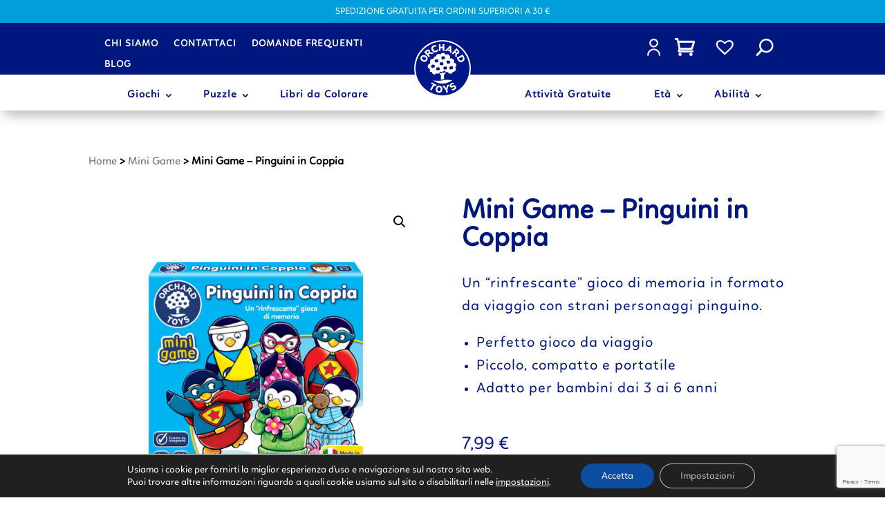

--- FILE ---
content_type: text/html; charset=utf-8
request_url: https://www.google.com/recaptcha/api2/anchor?ar=1&k=6LdpctQgAAAAANB3CMeKi-LWMvlAmGLUafBcuY-_&co=aHR0cHM6Ly9vcmNoYXJkdG95cy5pdDo0NDM.&hl=en&v=PoyoqOPhxBO7pBk68S4YbpHZ&size=invisible&anchor-ms=20000&execute-ms=30000&cb=12i0g7qy2ijl
body_size: 48523
content:
<!DOCTYPE HTML><html dir="ltr" lang="en"><head><meta http-equiv="Content-Type" content="text/html; charset=UTF-8">
<meta http-equiv="X-UA-Compatible" content="IE=edge">
<title>reCAPTCHA</title>
<style type="text/css">
/* cyrillic-ext */
@font-face {
  font-family: 'Roboto';
  font-style: normal;
  font-weight: 400;
  font-stretch: 100%;
  src: url(//fonts.gstatic.com/s/roboto/v48/KFO7CnqEu92Fr1ME7kSn66aGLdTylUAMa3GUBHMdazTgWw.woff2) format('woff2');
  unicode-range: U+0460-052F, U+1C80-1C8A, U+20B4, U+2DE0-2DFF, U+A640-A69F, U+FE2E-FE2F;
}
/* cyrillic */
@font-face {
  font-family: 'Roboto';
  font-style: normal;
  font-weight: 400;
  font-stretch: 100%;
  src: url(//fonts.gstatic.com/s/roboto/v48/KFO7CnqEu92Fr1ME7kSn66aGLdTylUAMa3iUBHMdazTgWw.woff2) format('woff2');
  unicode-range: U+0301, U+0400-045F, U+0490-0491, U+04B0-04B1, U+2116;
}
/* greek-ext */
@font-face {
  font-family: 'Roboto';
  font-style: normal;
  font-weight: 400;
  font-stretch: 100%;
  src: url(//fonts.gstatic.com/s/roboto/v48/KFO7CnqEu92Fr1ME7kSn66aGLdTylUAMa3CUBHMdazTgWw.woff2) format('woff2');
  unicode-range: U+1F00-1FFF;
}
/* greek */
@font-face {
  font-family: 'Roboto';
  font-style: normal;
  font-weight: 400;
  font-stretch: 100%;
  src: url(//fonts.gstatic.com/s/roboto/v48/KFO7CnqEu92Fr1ME7kSn66aGLdTylUAMa3-UBHMdazTgWw.woff2) format('woff2');
  unicode-range: U+0370-0377, U+037A-037F, U+0384-038A, U+038C, U+038E-03A1, U+03A3-03FF;
}
/* math */
@font-face {
  font-family: 'Roboto';
  font-style: normal;
  font-weight: 400;
  font-stretch: 100%;
  src: url(//fonts.gstatic.com/s/roboto/v48/KFO7CnqEu92Fr1ME7kSn66aGLdTylUAMawCUBHMdazTgWw.woff2) format('woff2');
  unicode-range: U+0302-0303, U+0305, U+0307-0308, U+0310, U+0312, U+0315, U+031A, U+0326-0327, U+032C, U+032F-0330, U+0332-0333, U+0338, U+033A, U+0346, U+034D, U+0391-03A1, U+03A3-03A9, U+03B1-03C9, U+03D1, U+03D5-03D6, U+03F0-03F1, U+03F4-03F5, U+2016-2017, U+2034-2038, U+203C, U+2040, U+2043, U+2047, U+2050, U+2057, U+205F, U+2070-2071, U+2074-208E, U+2090-209C, U+20D0-20DC, U+20E1, U+20E5-20EF, U+2100-2112, U+2114-2115, U+2117-2121, U+2123-214F, U+2190, U+2192, U+2194-21AE, U+21B0-21E5, U+21F1-21F2, U+21F4-2211, U+2213-2214, U+2216-22FF, U+2308-230B, U+2310, U+2319, U+231C-2321, U+2336-237A, U+237C, U+2395, U+239B-23B7, U+23D0, U+23DC-23E1, U+2474-2475, U+25AF, U+25B3, U+25B7, U+25BD, U+25C1, U+25CA, U+25CC, U+25FB, U+266D-266F, U+27C0-27FF, U+2900-2AFF, U+2B0E-2B11, U+2B30-2B4C, U+2BFE, U+3030, U+FF5B, U+FF5D, U+1D400-1D7FF, U+1EE00-1EEFF;
}
/* symbols */
@font-face {
  font-family: 'Roboto';
  font-style: normal;
  font-weight: 400;
  font-stretch: 100%;
  src: url(//fonts.gstatic.com/s/roboto/v48/KFO7CnqEu92Fr1ME7kSn66aGLdTylUAMaxKUBHMdazTgWw.woff2) format('woff2');
  unicode-range: U+0001-000C, U+000E-001F, U+007F-009F, U+20DD-20E0, U+20E2-20E4, U+2150-218F, U+2190, U+2192, U+2194-2199, U+21AF, U+21E6-21F0, U+21F3, U+2218-2219, U+2299, U+22C4-22C6, U+2300-243F, U+2440-244A, U+2460-24FF, U+25A0-27BF, U+2800-28FF, U+2921-2922, U+2981, U+29BF, U+29EB, U+2B00-2BFF, U+4DC0-4DFF, U+FFF9-FFFB, U+10140-1018E, U+10190-1019C, U+101A0, U+101D0-101FD, U+102E0-102FB, U+10E60-10E7E, U+1D2C0-1D2D3, U+1D2E0-1D37F, U+1F000-1F0FF, U+1F100-1F1AD, U+1F1E6-1F1FF, U+1F30D-1F30F, U+1F315, U+1F31C, U+1F31E, U+1F320-1F32C, U+1F336, U+1F378, U+1F37D, U+1F382, U+1F393-1F39F, U+1F3A7-1F3A8, U+1F3AC-1F3AF, U+1F3C2, U+1F3C4-1F3C6, U+1F3CA-1F3CE, U+1F3D4-1F3E0, U+1F3ED, U+1F3F1-1F3F3, U+1F3F5-1F3F7, U+1F408, U+1F415, U+1F41F, U+1F426, U+1F43F, U+1F441-1F442, U+1F444, U+1F446-1F449, U+1F44C-1F44E, U+1F453, U+1F46A, U+1F47D, U+1F4A3, U+1F4B0, U+1F4B3, U+1F4B9, U+1F4BB, U+1F4BF, U+1F4C8-1F4CB, U+1F4D6, U+1F4DA, U+1F4DF, U+1F4E3-1F4E6, U+1F4EA-1F4ED, U+1F4F7, U+1F4F9-1F4FB, U+1F4FD-1F4FE, U+1F503, U+1F507-1F50B, U+1F50D, U+1F512-1F513, U+1F53E-1F54A, U+1F54F-1F5FA, U+1F610, U+1F650-1F67F, U+1F687, U+1F68D, U+1F691, U+1F694, U+1F698, U+1F6AD, U+1F6B2, U+1F6B9-1F6BA, U+1F6BC, U+1F6C6-1F6CF, U+1F6D3-1F6D7, U+1F6E0-1F6EA, U+1F6F0-1F6F3, U+1F6F7-1F6FC, U+1F700-1F7FF, U+1F800-1F80B, U+1F810-1F847, U+1F850-1F859, U+1F860-1F887, U+1F890-1F8AD, U+1F8B0-1F8BB, U+1F8C0-1F8C1, U+1F900-1F90B, U+1F93B, U+1F946, U+1F984, U+1F996, U+1F9E9, U+1FA00-1FA6F, U+1FA70-1FA7C, U+1FA80-1FA89, U+1FA8F-1FAC6, U+1FACE-1FADC, U+1FADF-1FAE9, U+1FAF0-1FAF8, U+1FB00-1FBFF;
}
/* vietnamese */
@font-face {
  font-family: 'Roboto';
  font-style: normal;
  font-weight: 400;
  font-stretch: 100%;
  src: url(//fonts.gstatic.com/s/roboto/v48/KFO7CnqEu92Fr1ME7kSn66aGLdTylUAMa3OUBHMdazTgWw.woff2) format('woff2');
  unicode-range: U+0102-0103, U+0110-0111, U+0128-0129, U+0168-0169, U+01A0-01A1, U+01AF-01B0, U+0300-0301, U+0303-0304, U+0308-0309, U+0323, U+0329, U+1EA0-1EF9, U+20AB;
}
/* latin-ext */
@font-face {
  font-family: 'Roboto';
  font-style: normal;
  font-weight: 400;
  font-stretch: 100%;
  src: url(//fonts.gstatic.com/s/roboto/v48/KFO7CnqEu92Fr1ME7kSn66aGLdTylUAMa3KUBHMdazTgWw.woff2) format('woff2');
  unicode-range: U+0100-02BA, U+02BD-02C5, U+02C7-02CC, U+02CE-02D7, U+02DD-02FF, U+0304, U+0308, U+0329, U+1D00-1DBF, U+1E00-1E9F, U+1EF2-1EFF, U+2020, U+20A0-20AB, U+20AD-20C0, U+2113, U+2C60-2C7F, U+A720-A7FF;
}
/* latin */
@font-face {
  font-family: 'Roboto';
  font-style: normal;
  font-weight: 400;
  font-stretch: 100%;
  src: url(//fonts.gstatic.com/s/roboto/v48/KFO7CnqEu92Fr1ME7kSn66aGLdTylUAMa3yUBHMdazQ.woff2) format('woff2');
  unicode-range: U+0000-00FF, U+0131, U+0152-0153, U+02BB-02BC, U+02C6, U+02DA, U+02DC, U+0304, U+0308, U+0329, U+2000-206F, U+20AC, U+2122, U+2191, U+2193, U+2212, U+2215, U+FEFF, U+FFFD;
}
/* cyrillic-ext */
@font-face {
  font-family: 'Roboto';
  font-style: normal;
  font-weight: 500;
  font-stretch: 100%;
  src: url(//fonts.gstatic.com/s/roboto/v48/KFO7CnqEu92Fr1ME7kSn66aGLdTylUAMa3GUBHMdazTgWw.woff2) format('woff2');
  unicode-range: U+0460-052F, U+1C80-1C8A, U+20B4, U+2DE0-2DFF, U+A640-A69F, U+FE2E-FE2F;
}
/* cyrillic */
@font-face {
  font-family: 'Roboto';
  font-style: normal;
  font-weight: 500;
  font-stretch: 100%;
  src: url(//fonts.gstatic.com/s/roboto/v48/KFO7CnqEu92Fr1ME7kSn66aGLdTylUAMa3iUBHMdazTgWw.woff2) format('woff2');
  unicode-range: U+0301, U+0400-045F, U+0490-0491, U+04B0-04B1, U+2116;
}
/* greek-ext */
@font-face {
  font-family: 'Roboto';
  font-style: normal;
  font-weight: 500;
  font-stretch: 100%;
  src: url(//fonts.gstatic.com/s/roboto/v48/KFO7CnqEu92Fr1ME7kSn66aGLdTylUAMa3CUBHMdazTgWw.woff2) format('woff2');
  unicode-range: U+1F00-1FFF;
}
/* greek */
@font-face {
  font-family: 'Roboto';
  font-style: normal;
  font-weight: 500;
  font-stretch: 100%;
  src: url(//fonts.gstatic.com/s/roboto/v48/KFO7CnqEu92Fr1ME7kSn66aGLdTylUAMa3-UBHMdazTgWw.woff2) format('woff2');
  unicode-range: U+0370-0377, U+037A-037F, U+0384-038A, U+038C, U+038E-03A1, U+03A3-03FF;
}
/* math */
@font-face {
  font-family: 'Roboto';
  font-style: normal;
  font-weight: 500;
  font-stretch: 100%;
  src: url(//fonts.gstatic.com/s/roboto/v48/KFO7CnqEu92Fr1ME7kSn66aGLdTylUAMawCUBHMdazTgWw.woff2) format('woff2');
  unicode-range: U+0302-0303, U+0305, U+0307-0308, U+0310, U+0312, U+0315, U+031A, U+0326-0327, U+032C, U+032F-0330, U+0332-0333, U+0338, U+033A, U+0346, U+034D, U+0391-03A1, U+03A3-03A9, U+03B1-03C9, U+03D1, U+03D5-03D6, U+03F0-03F1, U+03F4-03F5, U+2016-2017, U+2034-2038, U+203C, U+2040, U+2043, U+2047, U+2050, U+2057, U+205F, U+2070-2071, U+2074-208E, U+2090-209C, U+20D0-20DC, U+20E1, U+20E5-20EF, U+2100-2112, U+2114-2115, U+2117-2121, U+2123-214F, U+2190, U+2192, U+2194-21AE, U+21B0-21E5, U+21F1-21F2, U+21F4-2211, U+2213-2214, U+2216-22FF, U+2308-230B, U+2310, U+2319, U+231C-2321, U+2336-237A, U+237C, U+2395, U+239B-23B7, U+23D0, U+23DC-23E1, U+2474-2475, U+25AF, U+25B3, U+25B7, U+25BD, U+25C1, U+25CA, U+25CC, U+25FB, U+266D-266F, U+27C0-27FF, U+2900-2AFF, U+2B0E-2B11, U+2B30-2B4C, U+2BFE, U+3030, U+FF5B, U+FF5D, U+1D400-1D7FF, U+1EE00-1EEFF;
}
/* symbols */
@font-face {
  font-family: 'Roboto';
  font-style: normal;
  font-weight: 500;
  font-stretch: 100%;
  src: url(//fonts.gstatic.com/s/roboto/v48/KFO7CnqEu92Fr1ME7kSn66aGLdTylUAMaxKUBHMdazTgWw.woff2) format('woff2');
  unicode-range: U+0001-000C, U+000E-001F, U+007F-009F, U+20DD-20E0, U+20E2-20E4, U+2150-218F, U+2190, U+2192, U+2194-2199, U+21AF, U+21E6-21F0, U+21F3, U+2218-2219, U+2299, U+22C4-22C6, U+2300-243F, U+2440-244A, U+2460-24FF, U+25A0-27BF, U+2800-28FF, U+2921-2922, U+2981, U+29BF, U+29EB, U+2B00-2BFF, U+4DC0-4DFF, U+FFF9-FFFB, U+10140-1018E, U+10190-1019C, U+101A0, U+101D0-101FD, U+102E0-102FB, U+10E60-10E7E, U+1D2C0-1D2D3, U+1D2E0-1D37F, U+1F000-1F0FF, U+1F100-1F1AD, U+1F1E6-1F1FF, U+1F30D-1F30F, U+1F315, U+1F31C, U+1F31E, U+1F320-1F32C, U+1F336, U+1F378, U+1F37D, U+1F382, U+1F393-1F39F, U+1F3A7-1F3A8, U+1F3AC-1F3AF, U+1F3C2, U+1F3C4-1F3C6, U+1F3CA-1F3CE, U+1F3D4-1F3E0, U+1F3ED, U+1F3F1-1F3F3, U+1F3F5-1F3F7, U+1F408, U+1F415, U+1F41F, U+1F426, U+1F43F, U+1F441-1F442, U+1F444, U+1F446-1F449, U+1F44C-1F44E, U+1F453, U+1F46A, U+1F47D, U+1F4A3, U+1F4B0, U+1F4B3, U+1F4B9, U+1F4BB, U+1F4BF, U+1F4C8-1F4CB, U+1F4D6, U+1F4DA, U+1F4DF, U+1F4E3-1F4E6, U+1F4EA-1F4ED, U+1F4F7, U+1F4F9-1F4FB, U+1F4FD-1F4FE, U+1F503, U+1F507-1F50B, U+1F50D, U+1F512-1F513, U+1F53E-1F54A, U+1F54F-1F5FA, U+1F610, U+1F650-1F67F, U+1F687, U+1F68D, U+1F691, U+1F694, U+1F698, U+1F6AD, U+1F6B2, U+1F6B9-1F6BA, U+1F6BC, U+1F6C6-1F6CF, U+1F6D3-1F6D7, U+1F6E0-1F6EA, U+1F6F0-1F6F3, U+1F6F7-1F6FC, U+1F700-1F7FF, U+1F800-1F80B, U+1F810-1F847, U+1F850-1F859, U+1F860-1F887, U+1F890-1F8AD, U+1F8B0-1F8BB, U+1F8C0-1F8C1, U+1F900-1F90B, U+1F93B, U+1F946, U+1F984, U+1F996, U+1F9E9, U+1FA00-1FA6F, U+1FA70-1FA7C, U+1FA80-1FA89, U+1FA8F-1FAC6, U+1FACE-1FADC, U+1FADF-1FAE9, U+1FAF0-1FAF8, U+1FB00-1FBFF;
}
/* vietnamese */
@font-face {
  font-family: 'Roboto';
  font-style: normal;
  font-weight: 500;
  font-stretch: 100%;
  src: url(//fonts.gstatic.com/s/roboto/v48/KFO7CnqEu92Fr1ME7kSn66aGLdTylUAMa3OUBHMdazTgWw.woff2) format('woff2');
  unicode-range: U+0102-0103, U+0110-0111, U+0128-0129, U+0168-0169, U+01A0-01A1, U+01AF-01B0, U+0300-0301, U+0303-0304, U+0308-0309, U+0323, U+0329, U+1EA0-1EF9, U+20AB;
}
/* latin-ext */
@font-face {
  font-family: 'Roboto';
  font-style: normal;
  font-weight: 500;
  font-stretch: 100%;
  src: url(//fonts.gstatic.com/s/roboto/v48/KFO7CnqEu92Fr1ME7kSn66aGLdTylUAMa3KUBHMdazTgWw.woff2) format('woff2');
  unicode-range: U+0100-02BA, U+02BD-02C5, U+02C7-02CC, U+02CE-02D7, U+02DD-02FF, U+0304, U+0308, U+0329, U+1D00-1DBF, U+1E00-1E9F, U+1EF2-1EFF, U+2020, U+20A0-20AB, U+20AD-20C0, U+2113, U+2C60-2C7F, U+A720-A7FF;
}
/* latin */
@font-face {
  font-family: 'Roboto';
  font-style: normal;
  font-weight: 500;
  font-stretch: 100%;
  src: url(//fonts.gstatic.com/s/roboto/v48/KFO7CnqEu92Fr1ME7kSn66aGLdTylUAMa3yUBHMdazQ.woff2) format('woff2');
  unicode-range: U+0000-00FF, U+0131, U+0152-0153, U+02BB-02BC, U+02C6, U+02DA, U+02DC, U+0304, U+0308, U+0329, U+2000-206F, U+20AC, U+2122, U+2191, U+2193, U+2212, U+2215, U+FEFF, U+FFFD;
}
/* cyrillic-ext */
@font-face {
  font-family: 'Roboto';
  font-style: normal;
  font-weight: 900;
  font-stretch: 100%;
  src: url(//fonts.gstatic.com/s/roboto/v48/KFO7CnqEu92Fr1ME7kSn66aGLdTylUAMa3GUBHMdazTgWw.woff2) format('woff2');
  unicode-range: U+0460-052F, U+1C80-1C8A, U+20B4, U+2DE0-2DFF, U+A640-A69F, U+FE2E-FE2F;
}
/* cyrillic */
@font-face {
  font-family: 'Roboto';
  font-style: normal;
  font-weight: 900;
  font-stretch: 100%;
  src: url(//fonts.gstatic.com/s/roboto/v48/KFO7CnqEu92Fr1ME7kSn66aGLdTylUAMa3iUBHMdazTgWw.woff2) format('woff2');
  unicode-range: U+0301, U+0400-045F, U+0490-0491, U+04B0-04B1, U+2116;
}
/* greek-ext */
@font-face {
  font-family: 'Roboto';
  font-style: normal;
  font-weight: 900;
  font-stretch: 100%;
  src: url(//fonts.gstatic.com/s/roboto/v48/KFO7CnqEu92Fr1ME7kSn66aGLdTylUAMa3CUBHMdazTgWw.woff2) format('woff2');
  unicode-range: U+1F00-1FFF;
}
/* greek */
@font-face {
  font-family: 'Roboto';
  font-style: normal;
  font-weight: 900;
  font-stretch: 100%;
  src: url(//fonts.gstatic.com/s/roboto/v48/KFO7CnqEu92Fr1ME7kSn66aGLdTylUAMa3-UBHMdazTgWw.woff2) format('woff2');
  unicode-range: U+0370-0377, U+037A-037F, U+0384-038A, U+038C, U+038E-03A1, U+03A3-03FF;
}
/* math */
@font-face {
  font-family: 'Roboto';
  font-style: normal;
  font-weight: 900;
  font-stretch: 100%;
  src: url(//fonts.gstatic.com/s/roboto/v48/KFO7CnqEu92Fr1ME7kSn66aGLdTylUAMawCUBHMdazTgWw.woff2) format('woff2');
  unicode-range: U+0302-0303, U+0305, U+0307-0308, U+0310, U+0312, U+0315, U+031A, U+0326-0327, U+032C, U+032F-0330, U+0332-0333, U+0338, U+033A, U+0346, U+034D, U+0391-03A1, U+03A3-03A9, U+03B1-03C9, U+03D1, U+03D5-03D6, U+03F0-03F1, U+03F4-03F5, U+2016-2017, U+2034-2038, U+203C, U+2040, U+2043, U+2047, U+2050, U+2057, U+205F, U+2070-2071, U+2074-208E, U+2090-209C, U+20D0-20DC, U+20E1, U+20E5-20EF, U+2100-2112, U+2114-2115, U+2117-2121, U+2123-214F, U+2190, U+2192, U+2194-21AE, U+21B0-21E5, U+21F1-21F2, U+21F4-2211, U+2213-2214, U+2216-22FF, U+2308-230B, U+2310, U+2319, U+231C-2321, U+2336-237A, U+237C, U+2395, U+239B-23B7, U+23D0, U+23DC-23E1, U+2474-2475, U+25AF, U+25B3, U+25B7, U+25BD, U+25C1, U+25CA, U+25CC, U+25FB, U+266D-266F, U+27C0-27FF, U+2900-2AFF, U+2B0E-2B11, U+2B30-2B4C, U+2BFE, U+3030, U+FF5B, U+FF5D, U+1D400-1D7FF, U+1EE00-1EEFF;
}
/* symbols */
@font-face {
  font-family: 'Roboto';
  font-style: normal;
  font-weight: 900;
  font-stretch: 100%;
  src: url(//fonts.gstatic.com/s/roboto/v48/KFO7CnqEu92Fr1ME7kSn66aGLdTylUAMaxKUBHMdazTgWw.woff2) format('woff2');
  unicode-range: U+0001-000C, U+000E-001F, U+007F-009F, U+20DD-20E0, U+20E2-20E4, U+2150-218F, U+2190, U+2192, U+2194-2199, U+21AF, U+21E6-21F0, U+21F3, U+2218-2219, U+2299, U+22C4-22C6, U+2300-243F, U+2440-244A, U+2460-24FF, U+25A0-27BF, U+2800-28FF, U+2921-2922, U+2981, U+29BF, U+29EB, U+2B00-2BFF, U+4DC0-4DFF, U+FFF9-FFFB, U+10140-1018E, U+10190-1019C, U+101A0, U+101D0-101FD, U+102E0-102FB, U+10E60-10E7E, U+1D2C0-1D2D3, U+1D2E0-1D37F, U+1F000-1F0FF, U+1F100-1F1AD, U+1F1E6-1F1FF, U+1F30D-1F30F, U+1F315, U+1F31C, U+1F31E, U+1F320-1F32C, U+1F336, U+1F378, U+1F37D, U+1F382, U+1F393-1F39F, U+1F3A7-1F3A8, U+1F3AC-1F3AF, U+1F3C2, U+1F3C4-1F3C6, U+1F3CA-1F3CE, U+1F3D4-1F3E0, U+1F3ED, U+1F3F1-1F3F3, U+1F3F5-1F3F7, U+1F408, U+1F415, U+1F41F, U+1F426, U+1F43F, U+1F441-1F442, U+1F444, U+1F446-1F449, U+1F44C-1F44E, U+1F453, U+1F46A, U+1F47D, U+1F4A3, U+1F4B0, U+1F4B3, U+1F4B9, U+1F4BB, U+1F4BF, U+1F4C8-1F4CB, U+1F4D6, U+1F4DA, U+1F4DF, U+1F4E3-1F4E6, U+1F4EA-1F4ED, U+1F4F7, U+1F4F9-1F4FB, U+1F4FD-1F4FE, U+1F503, U+1F507-1F50B, U+1F50D, U+1F512-1F513, U+1F53E-1F54A, U+1F54F-1F5FA, U+1F610, U+1F650-1F67F, U+1F687, U+1F68D, U+1F691, U+1F694, U+1F698, U+1F6AD, U+1F6B2, U+1F6B9-1F6BA, U+1F6BC, U+1F6C6-1F6CF, U+1F6D3-1F6D7, U+1F6E0-1F6EA, U+1F6F0-1F6F3, U+1F6F7-1F6FC, U+1F700-1F7FF, U+1F800-1F80B, U+1F810-1F847, U+1F850-1F859, U+1F860-1F887, U+1F890-1F8AD, U+1F8B0-1F8BB, U+1F8C0-1F8C1, U+1F900-1F90B, U+1F93B, U+1F946, U+1F984, U+1F996, U+1F9E9, U+1FA00-1FA6F, U+1FA70-1FA7C, U+1FA80-1FA89, U+1FA8F-1FAC6, U+1FACE-1FADC, U+1FADF-1FAE9, U+1FAF0-1FAF8, U+1FB00-1FBFF;
}
/* vietnamese */
@font-face {
  font-family: 'Roboto';
  font-style: normal;
  font-weight: 900;
  font-stretch: 100%;
  src: url(//fonts.gstatic.com/s/roboto/v48/KFO7CnqEu92Fr1ME7kSn66aGLdTylUAMa3OUBHMdazTgWw.woff2) format('woff2');
  unicode-range: U+0102-0103, U+0110-0111, U+0128-0129, U+0168-0169, U+01A0-01A1, U+01AF-01B0, U+0300-0301, U+0303-0304, U+0308-0309, U+0323, U+0329, U+1EA0-1EF9, U+20AB;
}
/* latin-ext */
@font-face {
  font-family: 'Roboto';
  font-style: normal;
  font-weight: 900;
  font-stretch: 100%;
  src: url(//fonts.gstatic.com/s/roboto/v48/KFO7CnqEu92Fr1ME7kSn66aGLdTylUAMa3KUBHMdazTgWw.woff2) format('woff2');
  unicode-range: U+0100-02BA, U+02BD-02C5, U+02C7-02CC, U+02CE-02D7, U+02DD-02FF, U+0304, U+0308, U+0329, U+1D00-1DBF, U+1E00-1E9F, U+1EF2-1EFF, U+2020, U+20A0-20AB, U+20AD-20C0, U+2113, U+2C60-2C7F, U+A720-A7FF;
}
/* latin */
@font-face {
  font-family: 'Roboto';
  font-style: normal;
  font-weight: 900;
  font-stretch: 100%;
  src: url(//fonts.gstatic.com/s/roboto/v48/KFO7CnqEu92Fr1ME7kSn66aGLdTylUAMa3yUBHMdazQ.woff2) format('woff2');
  unicode-range: U+0000-00FF, U+0131, U+0152-0153, U+02BB-02BC, U+02C6, U+02DA, U+02DC, U+0304, U+0308, U+0329, U+2000-206F, U+20AC, U+2122, U+2191, U+2193, U+2212, U+2215, U+FEFF, U+FFFD;
}

</style>
<link rel="stylesheet" type="text/css" href="https://www.gstatic.com/recaptcha/releases/PoyoqOPhxBO7pBk68S4YbpHZ/styles__ltr.css">
<script nonce="b2eeyzb8GhTUAtR9UmL9WQ" type="text/javascript">window['__recaptcha_api'] = 'https://www.google.com/recaptcha/api2/';</script>
<script type="text/javascript" src="https://www.gstatic.com/recaptcha/releases/PoyoqOPhxBO7pBk68S4YbpHZ/recaptcha__en.js" nonce="b2eeyzb8GhTUAtR9UmL9WQ">
      
    </script></head>
<body><div id="rc-anchor-alert" class="rc-anchor-alert"></div>
<input type="hidden" id="recaptcha-token" value="[base64]">
<script type="text/javascript" nonce="b2eeyzb8GhTUAtR9UmL9WQ">
      recaptcha.anchor.Main.init("[\x22ainput\x22,[\x22bgdata\x22,\x22\x22,\[base64]/[base64]/[base64]/[base64]/[base64]/UltsKytdPUU6KEU8MjA0OD9SW2wrK109RT4+NnwxOTI6KChFJjY0NTEyKT09NTUyOTYmJk0rMTxjLmxlbmd0aCYmKGMuY2hhckNvZGVBdChNKzEpJjY0NTEyKT09NTYzMjA/[base64]/[base64]/[base64]/[base64]/[base64]/[base64]/[base64]\x22,\[base64]\x22,\x22bkpRw7bDrsKkb0ExS8OZwqYIw7wFw4QaEi5FfQkQAcK0QMOXwrrDrsKDwo/Cu27Du8OHFcKdO8KhEcKmw7bDmcKcw7PClS7CmQM1JV9Jfk/DlMOle8OjIsK9HsKgwoMaGnxSc0PCmw/CiW5MwozDpVR+dMKtwpXDl8Kiwrt/[base64]/Dmwo6woPDrz5oQgPDssOqwrQow53DlDxQPMKXw5powqvDmMKRw4/Dq3E1w4nCs8Kwwq5PwqRSD8OOw6/Cp8KpFsONGsKXworCvcK2w7lzw4TCncK5w7tsdcKKZ8OhJcOjw47Cn07CrMOBNCzDtVHCqlwuwoLCjMKkN8ODwpUzwqEeIlYowroFBcK7w54NNWQ5woEgwoDDjVjCn8KqPnwSw7vCkypmLMOEwr/DusOgwrrCpHDDo8KfXDhOwp3DjWBOBsOqwop/[base64]/[base64]/DvsKXw7PDlcK1w4lTwoTDssOgesOXGcOPw75NwqsawqAGBEDDkMOyRcOWw4kYw4dkwrcsKyFpw7how6tWLcOVKHVOwqzDhcOiwq7DoMKqcTTDvx3DnBfDq2vClcKzFMO1Hy3CiMOhK8KPw4xMJDrCnFLDgyHChycxwovCghExwrvClcKwwq0LwoYtBVPDgsK/wrcHRVEsf8KCwoXCjMK+GsOgNMKIwrQCG8Oqw4vDk8KGNV5aw43CjDASRSVIw5PCqcOVPsOGXyzCoEtNwpNKHWPChsOSw55KJQMcPMOewqIlTsKVAMKtwrdTw7dYSBLChnp2wqbCrMKTKHkZw5URwpcccsOuw6PCnn/DosOBesOYwrLCngJvBQfDocODwpjCgmnDs0c2w417OErCnMOZwpEFRsOGGsKPNm9lw7XDtHE/[base64]/Dn8KxDzcKw592R8OPw4/Dh8KxI8K+VsKIw5bDpsKsYFRNw7I+ccKJLsO0wrPDjnrClcOfw53CkCcca8OeBCTCuRw2w4dwM1MPwrHCqX5fw6jDu8OWw5YxesKawrzCnMKdHMO9w4HDp8KDwrjChS/Cgn1VdlXDkcKgF2tOwqbCp8K1w6BDw6rDtsOAwrLChWIeSUMywpYlw5zCoRE7w5QQw6IUwrLDocOqQcKaUMOJwpDCuMK6wqHCuXBAw7nClcOfdzsFO8KrECLCvx3DkiHCiMKge8Kdw7/[base64]/[base64]/[base64]/w5rDhcKuwqXDlH1WGWjCvcOEaBh8UMKSByzCtGXCnsOvKSbCjxFCIQXDk2fCn8OfwpDCgMObBHbDjRVTwpfCpjw2wp3Do8KWwqRPw7/[base64]/Drlkawo7CozoIwpzDqgXDssOUw5BgwrPDk8O4w6Icwp8SwosPw6dmMcKoV8O9ZXPCosOkEQVTTMKrw4Rxw6vDk0XCmCZaw5nCgMOcwr5cI8KpH3vDt8OWCsOSQg7Cj1TDpMKNbCFtHWbDnsOGTlXCt8Oywp/DtgHCljDDiMOAwpZtIT4QA8OecVcGw4onw7swecK9w7gGemPDhsO6w5nDs8OBf8KEwooSR03CswzCrcOmd8Kvw7rDo8Oww6DCo8OKwr/DqDNKwpobYVzCmR1geW/[base64]/Cm0FiITJzw59nAhFYw7IOw4DDkcObwqMAfsKGw7peJXp9QFPDrMK6PsO2WsODDXhZwpBldMKbengewr0ew5EPw5nDqsObwoJzYQDDpMKFw7PDlxsBS1NYM8K2MnjCocKvwoBeZ8KpekURC8O1S8OjwpgSB24VU8OUZlzDnBvDgsKmw5DCkMOlVMOSwp4ow5/[base64]/[base64]/CrwXDgxsiw6V4WVjDg8KIe8K6wpwrDMKtEMKfawTCkcONE8OUw5jChMK5GmRJwrUKwqbDnG8OwpjDuBpPwr/CmMKiJV03LSEkb8OxNE/CjAdrejV6PxTCgjbCqcODHWwBw6JMFsOTBcK2RcO1wqZ3wqLDgn1FOCDCok0GYwFZwqFwNivDj8OzIkHDr15rwoRpCBMBw5HDiMOHw7/CkMOmw7k5w5HCqCpowrfDs8Khw4HCusORWQ9zBsOMTCTCucK5cMOvYTHChHRuw4HClMO4w7vDo8Kaw78gesOmAjHDt8Ozw6Eyw47DtgvDrcKbQ8ObEcOYXcKNRBx7w7pzLcOUA2/[base64]/DjHTDkHDCsy3DgkoswozDr8OFw7cDB8OGw6DChMOew4UqQcKswqXCucKiacO2fcK+w5hbAHhfwrnClBvCiMOKDMO3w7ghwpRoD8O+dMOgwqgAw4MuFQTDqAdTw5DCkQZXw5oHJxLCisKTw5DDpkLCqSZzc8OuTxHCr8OBwpjCpcO3woPCqm0/M8Kpw586cBfDjcOdwpgDbRwEw67CqsKtPsOmw65cTCbCucKvwqQ7wrZsTcKCwoDDjMOewqXCt8K7YH/DolB1PGjDqGp5YjI4XcOFw6wkeMKLTsKEUsOWw7MHT8KDw7EbHsKhWsKiUVgOw43CjsOxTMKkVhk9TcOqQcObwqfCuh8qSAwow6VAwpXChcKew4N6FMKAJMKCw44Ww5/[base64]/wpfDpg0+wpnCm8KhwpzCqWgDw5ECwoFTI8O4w6zCvx/DlH/Cq8OOAsKcw7zDiMO8VcK7wovDnMOjwqEXwqRXZU3Dq8KFTid3wr7CgsO3woHCrsKOwqpPwqPDscOywrgFw4/[base64]/w5Yvw7PCmsKCKsKIwqvDqsKiTH01TgbCokFJFsOQwooPaE46fkPDrHTDicKLw7ACHsKew5I8OsOkwpzDp8OVWsK2wpRRwod8wpjCtk/Clg3DqMOvKcKaV8KuwpTDk3hZY1EbwpHCpMO8UsOSwqAsA8OxXR7Ck8K4w4vCpjrCpsK0w6vCjsOJHsO4KCB5TcKkNwwnwoFww43DnQ8OwoZUw4BAWGHDjcOzw6VoCMOSwqHCnCYMacOHw5bCnX/Ckyc/wos6wpIVKcKwUnsqwobDpcOMIEVTw6ssw4/DoCxgwrPCvhUQdw/CsgMmTcKfw6HDt39PI8OeVG4qE8OmNSZWw53Cj8KaDzvDn8O4wqPDsSYzwqPDk8OHw4cTw4zDmcOcBsOqDQVSwrnCsT3DpGwxwrPCv0tsw5DDl8OCeVg6AMO2Ojt/eXjDiMKKU8KrwrXDiMKren89w5B9IcKOUcKJVsOOHsOmNsOJwr/[base64]/[base64]/CuF7CuMK1JsKQT8KsTMKAPsO8VHETMEdUWcK9DkIjwq3DjsKxbMKZwoZ3w7s/w4fDp8OrwocTwr/Do2TDgcOBKcKgw4R+PxYuJDrCvDxZKDjDoSvCs0opwoMuw6HCrhstT8OMMsOSWcO8w6fDrFZmP0fCkMOnwrkkw6cBwrXDlMKawqNmfnoHdcK3VcKiwp96wp1Gwr8AF8KOw75gw6V2woglw6HDhMKJNcK8VTNHwp/[base64]/e8KyPMOHHknCikjChMK9Gw/CnsOIwonDnsKzFUwECHkBw75IwrpPw6l0wpFJVRfCim3CjD7CkHsOC8OVED0Ewq4pwrXDvxnChcOQwrRGYsK3FiLDt13CusK6UF7CpUbCtAcQXcOLVVUObmrDusOjw4s/wqsCd8O1w5LCmH7Dt8O3w6MtwqvClFjDoA0hf0/CkRUMC8KlFMK4J8ODacOkJ8Otb0fDpcKOE8Odw7PDs8KMLsKUw5NMWS7DoDXDknvDj8OUw4wKNV/CpGrCp3pqw49Cw79nwrRZNVUNwq43GsKIw6dnw7QvPVvCusKfw6rDjcOkw78adQzDhk4AFcO3XMOkw5sVwq/Ck8OaMMOsw7TDpWTDuSbCokrDpVPDnsKUTlvDkBN1HCfCgsOBwozDlsKXwoDCnMOVwqPDjjkfOxIUwoHCrEpIaCkXJkZqbMOewoPDliwGwqjCnBFPw4AEQsKTGsKow7bCt8OaBR/DucKaUmwwwqfCisOPQyJGwp1QbMKswrbCrcOnwr9qw6p6w4TCu8KIGcOqBlMWNcOZwqUIwq/ClMKaZ8OhwoLDmxrDg8KeSsO/b8K5w7pxw5/Dgyl7w4vDsMOTw5nDlQPCmcOncsK8Xm9INRYbYS1Cw4tzIsOTIcOyw77Cm8OBw6jDgBTDrsKvUGXCjVvDqMOSwoQ3MAMyw75hw7B0wo7CtMOxw6rCuMKfW8KMUFlFw5Eew6Zswp4Swq/[base64]/[base64]/w5nCsy8WDcKrUcObw7nCjVAtWmzCgT1PZsO5CsKww6NKEx3Ci8OrSBB2VQpJHzdNTsODB0/DpzXDjG8nwrLDvFZcwphXwoHCqjjDoBNsI17DjsOIQm7Dt38mw6nDuyTDmsOFWMK7bhxDw5DCgX/Dp0kDwqDCh8KIdcOoLMO+w5XDuMOzchJwFE/[base64]/[base64]/[base64]/[base64]/DrB7DkAzCoMK8XMOrdGrCicOrwpXDuXkywrELwrdCA8KAwqAUSDzCgk4ndD11TcKGwpjCkid1cgQQwrDDtsKdUsOUw5/DuHzDlnbDtMOKwo0ZGTVew7Y9GsK6FMOPw53DtX4WfMKrwrtrRMOowrPDgiDDrn3CqXEoVsOcw6YawpJlwrxTNHPCr8OtcXV0SMKHQkh1wrk3ByzDksK3wrEGcsO8wp05w5rDu8Kdw64Mw5fCuBXCsMOzwrwNw43DosKSwpFJwrghW8KLAsKaF2Nowr3DpsK/wqTDo0jDhx0vwo7DtFsEacKHBG9ow6IjwqEKGE3DiDRqw5ZEwpXCssK/[base64]/DosOCwoTCj8O3GsOoWcKVPsOKw5vCi0bDvWB4w43ComJkHzR8wpB7cnEJwpnCkQzDncO6EMO3U8Orb8OlwofCuMKMQcOzwonCisOTQsOvw5zDksKvPj/DkwXDuWXDhTZzeCw4wrvCsHDCgMOJwr3Ct8ONwp9JDMKhwo15KW9XwpZ3w7paw6fDgUYNwpbCjSYOGcKkwpPCl8KeSXTCq8OjasOqGMKjOjV7dkvChsKAUcKkwqZNw6bDkCENwqQLw7/CtsKybjJjRD9Zwr3DniPClzLCtXPDrMORGcKnw4LDgjDDtsK0Rg3DvzZbw6Qdb8KBwp3DnsOFDcO3w6XCgMKdAj/CrlrCjQ/[base64]/bcKpwrbCpAjCnsOUZQQTU23DmsO8IBFTNEImFcKqw5TDnT3CuhTDvTAPw5MCwqDDgwHDlAFDfsOQw4DDsF/[base64]/CkHorUDvDkRfDkMOGRcOPwqp9wozCt8Oswo7CjMOISlU3QjXDuQV/[base64]/CmU4cw71dwp/CjcORw5HCp1fCksKTGMKRwovCjMKRWiTDr8KYwqTCqwPCvFkHw4vDriMew5lET2rClcK/[base64]/Dln14w6TCoFsNb0g/EMO4fMOAHzBbw4nCtCd+wq/CuHNDPsKQMA3ClcO4wqAewqttw4k1w4HCkMKrwonDhWjDg0Vzw68racOrajLDpMK5MMOsFFbDgxg/[base64]/[base64]/wo0dw6LDtx4kw6oeTT5TaFfCuWNgwrnDucOOXsKHIsK5XC/CjMKAw4TCqsKPw49Ewo1lPiXCuTTDlQBzwovDs097LGbDnVdkFTsQw4/Cl8Kfw4ttw7fCg8OUV8OGGMKHfcOVFX5+wrzDswPCrB/CowzCglDCh8KGfcOKAylgMGURa8Ocw4lywpZ/YMKmwq/DlX8iCSIWw5bCvSYiTBnChig7wonCgzQFFsKYbsK9wobCmHpLwp4rw7nCnMKrw5/CnhwVwo1/[base64]/[base64]/w6XDhMO3LsOLwo8Lw7bClG/DtsO6wq/[base64]/w6/ChVJgw7IgwoweI1PCi8OZwq0owrpLwpFuwo0Sw6E7wo1HTgUIw5rChSLDlMKbwojDnUghBMOyw5TDnsKzB1UNGAvCicKYOwTDv8OsXMOjwqLCvEMmBMK7wqACAcOnw7xcTsKWKcKcU3EtwqDDjsO+w7TCkFMowpdUwr/Cj2XDocKBZV01w45Rw4Z+ATXDvcOMdVXCgCoGwocAw4YaTMO8aS8Ww6/[base64]/[base64]/fMO4FcOkU2nDuMKhDDZjw7kQOMKkQcKyOXJPZ8O7wo/DrkN/wpMNwqrCk2XCkRLCkCIqU37Cg8Ouw67CtcKyeHXDg8O/SwpqLjgHwojCjcKSOMKHDR7CiMOuIzlPdSQnw5tKacK0wo/CjsOFwo5nWcOcD28QwpHDmyRGK8K6wqzCgGd4TypCw5nDrcO2E8OBw77Ckwt9PcK4SkHDrVHDpRoEw7UaDsO3RcOww7jCvzrCnlUyOsOMwoRtRsO+w6DDhMKywqFaKmVQwo3Co8OIRiBAURnCrSkdS8OkYcKDK3t/w73DsSnDoMKgbcOHccKVGMKOYMK8K8Orwr1sw5ZPfxDDkisXNmvDqhPDpUshwrMzKQx3Xx0mNw7DtMK9RsOJGMKxw63DomXCjz3Ds8OOwp/[base64]/DpSNrdWbDvjXDhcOpw4Bvw6RLH8Kfw6LDolfDp8O7woBfw6rDrcOkw4/Crz3DrMKFw4kDD8OEYzXCocOrw6x9cEFNw58ZY8OfwpjCjlDDgMO+w7/CjjTClMO6TVLDjyrCkCXCtFBOBMKNI8KTfMKPXsK7w59zQMKUTlJGwqZkM8Kmw7zDrQ0kMVd8UXc4w4TDssKdw6EqMsOLDRMzWS1WRMKfG090LjdvMSpow5cDYcOnwrRzwrfCpcKOwodkZ31DHsKWwptewobDrMOAe8OQe8Ohw5/CqsKVDHwiwrvDpMKEB8KRRMOgwp3DgsOKw6JFWmgWXMOZdzBUFXQsw5nCsMKZMm1HRndFC8O+wplSw6c/[base64]/DqlXCjcKSw5DCm8KiwpddJsOoe8KTwoDDuMKywq57w5PDij3Ch8KGwoEGYitPPDtNwqfCtMKJV8ObWsK3PQLCqArCk8Klw4sgwpQADcOSVTBgw6DCksKWQnFdKS/CksKJNCnDgGhtcMOmEcKhcV8owrnDj8Ocwq/DtzcGQ8Kkw6zCncKew4NVw5d3w4tZw6LDhcOCAsOKAsODw4cHwqgCC8KfKUgewo7CrBAew6HCow8ewrLDkmHCkFEiw4bCr8O6wotmNzLDmMO1wqEHLMO1dMO7w6wDNMOsCmQbZ0vCusKbcsO0GsONaCgGbcK8NsOBHhd/LibCt8OywoVjHcOfG3dLIlJaw4rClcOBbHTDpRnDvQvDtQXCoMOywoEWM8KKwq/Cvy3DgMOpFi7DrnEJUhZUS8KlcMKcQTrDoXVlw7QALinDpcK2w4zClsOjI10lw5fDt319TTXClsK1wrPCqcOhw73DqMKSw6PDtcKnwodcS0vCtsKvGVAOL8OSw6guw6PDucOXw5zDg2bDgsKjw7bCm8KswpJESsKTKVfDv8Kre8KgbcO2w6rDmTpmwpZywr8bU8KGJy/[base64]/Du8KwwqvDlsKhw4jCscO5ScOzw6TDnMOrd8KpdMOTwoxKIgfCpWkUecO7w4XDiMOuBMOdW8Kjwr4cUV/Dvg/DnBIfAgFOKT9RMgA4wr8WwqAvwo/CrcOkNMKfw5PCom1SIS49Z8K8LgfDq8KMwrfDn8KwUm3CksOXL3rDqcKVAXfDmBFqwpvCjk4+wqvCqy9BIhzDvcORQk8qTAd9wpfDm2BPOyw8wpQRNsOBw7cQW8K0wo0Pw4A+AcOgwoDDomQ1wp/DrE/[base64]/CqMOMwoTDgXZyw5LDnlXCq3bDnsOiOyDCsVhcwrLDmwMaw5nCo8Kfw5DDt2rDu8Oaw5IDwpHDo3XDvsKwBwN+w7nDkg7CvsKKIMKzOsOJKxPDqHRBZcOJf8KwNU3CnsOuw7Y1D2DDvlUxdsKXw7PDp8KeLsO9H8OAEcK2wq/Cj23DvwjCucKUK8KXw5NLw4DDvVR1K1fCuxvCoVtKVFNlw5zDhUHCgMK+LzrCu8KEYMKCD8KPb2TCgMKvwrvDrsO2PDzCjGnDrWENw5rCnsKDw5rCusKewqJpHw3CvMKnw6gvB8KRw4TDkyXCvcOuwrDDkxVAEsOVw5I7F8Klw5PCq0RfS3TCuRVjw5vDmsKUwo8KWj/[base64]/CsMKlwop2wrjCl1U7LnQ8w6MIw4fDqAnCnmV/w7/CkAdpb3LCi25WwobCnBzDvMOba09iIcO7w4/Dq8KXw7gZLMKuw7DClRPCkXrDo0Ibw7Z3T351w5l3wowDw5l8FMKDNgzDicKFB1LDgm/DqxzDgMKCFy47w5zDh8OWdD7Dt8K6bsKrw6QIQ8ORw403Zk8gaTEew5LCosOnZcO6w7HCiMObQ8OLw4YRLcKdLELCuUfDmjDCncKMwrTCrQ5Lwq1EP8KkHcKcTcKgPsOPfzXDocORw5UKczDCsB9+w4zDk3dXw50efkhPw61ww6JGw7fDg8K/YsKvTxUIw69kHcKqwpnCk8O6a3/CvHwRw7wOw5LDvsOGQXXDj8OsUGXDgcKvwpTCgsOIw5LClMKFeMOkJl/DkcK5KcKTwq0jYQ/Dm8Kzwrdka8Kfwr/DtyBSWsOAcsKEwoXCj8K0TDjCh8K1QcO5w6PDi1DClSTDscOMIw8YwrjDlsO0ZzxKw4JrwqF4FcOPw7FTGMKkw4DDjx/Dmh4kFMKFw6fDsQRIw7nCpjJrw5RSw5Mzw7AlO1/[base64]/DiMKwRwvDlGrDhcKTEMKcw5XDo8Ksw6s7w7cLw6EAw5wLwofDq09Rw5bDvsOKfn0Lw441w4dIw5Isw6UvLsKIwp/DrgJwFsOSIMO4w6nDo8KfPknCiVHCn8KAOsK6ZUTCnMONwpbDusOyaFTDk3k+wpQww7HCmHcWwrQVQh3Ds8K4HsOzwq7Cgmc0woQ6eB/ChC/Doy4KPcOkcE/DuRHDsWTDkMKKcsKgT2bDlsO3CTwqc8KKe23CocKGSMOEdsOgwqVNewPDi8OdH8OtDsOHwojDlcKLwrDDmEbCtXoVEsODYlPDuMKNwoskwobCtsKCwoXCmwlFw6QbwqLCokzDj3hmM3QfDMO6w4XCisOkKcKPTMOOZsOoMxpuVxZpIsOuw7g2UhvDu8O+wp/CuWF4w7rCrVlRLcKhSQzDssKQw5DDnMO9Vgc/NMKOcmLDqQ0wwp7CssKwKMO2w7zDnhjDqzDCsTTDihzDqMKmw57CpcKRw4IxwobDpFLDr8KWfRttw5sjwpDDmsOIw7vCicO6wqF3wprDvMKDd1PDuU/[base64]/UkPDvMKTw5xIey3DscKWw5PDiMOnw6J0JVHCtyvCh8KxMB0RD8OQBcKLwpfCrsO2HQg7wosXwpHDm8OnS8KcZMKLwpR/SDXDu0YFTcOUwpIJw5nCrsO+V8KzwqbDsDp4X2bCncK6w7nCsTvDkMO/YMKZd8O0RXPDgsKywoHClcOgwoXDrcK6BD3CtRF9wpk3WcKSOMOiaBbCiypiWTMPwpTCuXobWTxKcMKyIcObwr8RwrBHTMKKIBnDv0rCs8KdZQnDskppP8Knwp/CtzLDlcKLw7t5XkzCoMOUwqjDiAAAw4jDvH3DtMOGw5LDqwPDigXCgcKPwo5YH8KQGcK2w6J6dlHCmGoZasOyw6h3wqbDh1vCj03Du8OhwobDlFfCssKUw4PDtsOSSl5NF8KtwpHCrsOSZkvDtE7CmcKxd3rDrMK/[base64]/DocKFXcKww7XCkSZ5UsOGw6rDg8KNwp3CkH3DmcODIiB+ZsOmJcO5SDwxI8K/[base64]/CuAUmJMKlw5zCjQ/CgVLCocKeNEvDiTTCkcOJQF3ChHgGWsOcwqzDuBV1XEnCrMKsw5hLSVscwqPDkj/DomBwEHVmw4zCjQc+HWhhOiLChXJlwobDvGLClx3Dt8KewrzCnSgawowTdcO9wp/[base64]/CmiTCtsKswrpCRcOjw7nDmsOwcSfCrz5Zw6TCmDUAV8KEwo5FZEPDicOCXmDCj8KlTsK5JMKVBcKsDynChMKhw5jDjMK8w4zDuXNww4Rsw7t3wrMtTcKGwp0hBF3CqsOUOXvCtEIxPjswV1fDkcKJw5/Dp8OxwrTCt0/[base64]/cMOQwqvDiQUswp/DqcKKe8KCw7LDhcKXwpTCssO2wrjCtcKGwqvClR3DukbCncKpwqt5V8Ohwp4pEHjDtiQDJDHDnsOGFsK6S8OTw5rDqxxbdMKfE3LDscKQd8O0wrNPwqxjwrdXYsKewop/[base64]/CusOvw4Ncwr5Cwrk1wrfCsC7DocOVXTXDnXRTHTDDkcKpw6TCh8KDW0p0w5jCqMORwqdhw5Mzw4xCHBPDpU3DlMKgwoHDi8Oaw5glw7bCgWfCvBZjw5XCnsKSS29Zw4MSw4rCsnwvTMOZQsK6YcOMV8OewrTDtGfDosOIw7/[base64]/DswnDqiBEHxQswr/CiTguwrXDpMObwo/DnilgaMK/[base64]/[base64]/wqDCuhB1R8OUwqE2PAHCozs9JB4sGhXCiMK3wr/Cu1vCpMOGw4UPw7pfwoIoKMKMw6w+wpMKw6/Dl31ZAMKww6UZw7QUwrfCtW9oN2XCkMO1WSsMw7/[base64]/wolJIV3ConMDccOOwpcoS0rDnsKWwqVhw78MCMKteMKFABRDwop/w7hpw4INw4hkw6MUwobDlcK0PsOGQcO0wqdDWMO+csOmwq8kwqfDgMObw6LDlT3Cr8KveFU6eMOuw4zDk8OhD8KPwqrCrw93w6tVw54Vwo7CpHbCnsO4MMO8B8KOLMObWMOnDcOewqTCjn/DhcOOw5nClETDqVHCi2/DhTvCvcOzwplqG8OgMsOAL8Kgw4Jmw4dgwoQsw6hnw4AmwqZrADlkJ8KbwoQ3w5zCvAc7Eihdw7TCpkcGw5I7w4AzwqjClMOEw63Cpy9+wpUOJcKsJMO7TsKtRcK9SUXChBNGawhdwoHCosO1X8O9LgXDp8KXScOew45dwpfCoVnCr8O/wrnCmjPCu8OQwpLDjUHDikLCvsONw5LDr8ONPMO/PsKWw6BvGMOPwpoGw4DDtcKyBsOlwq7CkUhLwp/CsiQnwp4owq3CmEdwwqzCssOYwq1/DMKHLMOPHA/DtitRbD0jPMOvIMKkw4gdfEfDtQ3Djm7Dj8OPw6fDjz4Xw5vCqWvCgUTClcKjKMK4LsKywrLCpsO5FcKawpnCmMK1CcOFw49rwqhsMMOEEsOSBcOMw7p3QUXCi8OmwqjDkUJQFHnCjMOvJMONwoZ8MsK1w5nDqMKhwoXCtcKCwq7CrhbCocO/[base64]/w7gOw5EUfRNFMMOdwoh+wpfCkncLY2nDhQtDwqfDvsK2w4AdwqvCk3c4fMO9TsKWdVJywqU1wozDhMOvIcOzw5QQw4M1VMK8w58PXBVgYMOaI8KOw6LDicOaKsO/YHzDklJVQD8qfCx1wqvCg8ORPcKpJcOZw7bDqhrCgFTDlC5dwqZzw4LDpnpHESV7dsOYUQRGw7bDl1/CvcKPw5lSwrXCq8Kxw43Ch8OJw6t9wo/CqnYPw5zCqcO+wrPCjsOew4/CqB0Zwpstw4LDksONw4zDp2vCusKDw616D38FBEXDgElhRAzDuD3DvydvVcK+w7DDmVbCpwIYHMOBwoNGHsKDIizCnsKvwolXF8OOCg/CocO7wojDnsO8wpTClRDCpHIEDiEiw73DqcOKNsKKS2xTL8Oow4Qjw4fCrMO/wqHDq8KiwrvDo8K/[base64]/[base64]/aUsNKkvCnsKOccOVenYhA8OUwqsgXcOdw5Z9ZcKoLyBUwqVtF8OjwoXCnMKsSjt/w4xHwrfCgg/[base64]/ClAwtKsOew6jCpsKlIk/CucK4wogHwovChcOXOMOGwrvCmMOywqHDv8Ovw7TDqMKUT8OOw47CvGU9ZV/[base64]/eiI7w4VBwpR9V8KGY8OXAVrDrsKhQcOKX8KWXlDCn0o1MwdSwpJcwrFoIFkkImwdw6TCh8OuPcOLw6HDosO+XMKPwpjCrhwAVMKiwpdOwoVpb23DuTjCiMK8wqLCt8K0wqzDn2BQw6DDk2Z5w6gTd0lOVsKQW8KKHsOpwqXCqMKFwo/CjMKHI2Qzw5VhIsO0w6zCnyw3TsOlAMOlUcOaw4XCjcOmw5HDsmMSb8KRNsKpYE8Mw6PCi8KzNsOiSMKzZ0Mww4XCmAgVHyYwwo7CmT7DusKAw6zDnGzCmsOAOyTCjsKtE8Khwo3Ci05/b8KoKcODWsKaC8ONw5TCtX3CnsKEXVUWw6NGJcOWE1hAN8KVNMOWwrrDgcKSwpLClsOiL8OGRD9fw7vCvMKkw7Viw4bDomzCkMOHwqrClVTCizLDj1YMw53CnU5ow7PCqQ7Dhixcw7TDmHHDosKLZk/Cr8Oow7V4fcKyHEIKBcKEwrF6w4PDp8Ksw4bClk43csO0w5DDjsKXwqVgwqEIXMKpWQ/DryjDvMKrwonCiMKQwptZwqbDgnvCvyrCqsK+woNuAH8bRh/CtC3CjQ/[base64]/w67Dqnk/w4fDqQbCqcOwInTCjiEiwrbCkS8QOUfCgTAtb8KUXljCmkwgw5fDt8Kiwr0dcQTCkl0VJMOxPsOZwrHDtRPCi0/DjMOOesKRwpDCuMOrw6Z7AVzDrsK8dMOnw4p+KsOcw44NwrTCgMKzPcKSw5gCwqsYeMKcWgrCq8KgwpN+wo/[base64]/[base64]/CvsKKw4DCjsKbw7/DklN4w4AaPgnCjcKVw4J5PcKxXDRkwqklWMOBwpHClX0EwqXCpFTDkcObw7YPFTLDh8OgwqA6RgfDrcOKGcKVSMOEw7Uxw4QhAgLDmcOrAMOvZsOkLiTDg0ouw7/[base64]/w6pkUBwYwqB1B1TCrMK+PsK3wqkKdcKvw44Aw7vDq8K0w4TDp8OTwrTCtcKpR07DvnwEwqjDrUbClV3DncOhWsOew7EtOcK0w74oUsOFw6EuIXIPwotPw7LCjsO/w6PCqsOnHTAFTcKywqnCnyDDiMODZsKAwqPDtcOZw5jChQ3DlcOwwrlWJcOuJlBXMcO4DFjDlF8dasO3NcK/wpo5I8Oww4PCsDEXDGFUw4gPwp/DvMOXwrHCkcOlFlhSEcKrw7obw5zCkXNdJ8KawpnCtMOgBzJbDMORw4BYwoXCm8KrBGjCjm/DmcKUw75vw77DqsK9e8KcFA3DmsOXDR3Dk8OLw6zCsMK3wr4Zw7nCnMKdF8K0bMOcMnLDn8OQKcKAwrIRJQl6w5/[base64]/w7M9EcKmwojDgsKkI33DhwfCscKKKsKnw5Esw7DDuMKhw5fCicKIVmnDvMOgXlXDuMKyw4DDlsKrQ2jCpcKUcsKgwpUbwqfCkcOjQBXCv2NrasKEwqDDugzCv0Noa3LDi8KMRH3CtWnChcOyOgwyDDzDgh/[base64]/Ci3dXw7IQwq/Ciy7Dlw3ChsOAH8O/wpcrJ2LClsKoNcOXdcKuccOzTcOSO8Ojw63CjXdIw4tPXFMgwqh/wq0ZPnkhWcKFE8OXworChsOsLUnCqg9IeBzDqRfCq3TCp8KFfcKyeknDh11AYcKDwqTDgMKRw6cvDltiwrcheTzCnHNqwpBpwq1wwrrCgVbDhsOfwrPDsFzDpFZDwobDlMKyWsOvDn/DoMKEw7wgw6nCp2lRbsKtA8K/wrNEw74AwpcKA8O5aGQIwq/DgcOjw6/CjGHDg8KjwrQKw5U4f0UkwrgJCE1KY8K1w4/ChyLCvsOwEsOUwr94wqjDrDFFwrTDkMKNwp1cIcOdQMKswp5Iw4/DksKqFMKsNVQxw40nwo7CksOqOsKGwoLCh8Kkw5fCuAkHHcK5w4UfZAlowqfDrzbDtjrCt8K6WF/CojfCk8K7VDBRe0Iaf8KYw7Vkwrp5MTzDnmpJw63Csjhqw7XCpmrDi8OBe18cw58zKisjw4J2WcK2e8KAw7t4XcKXAnvCtQpzCx7DkMKUPsKzUWcgThvDqMKPNV/CkyLCjmPDvmUtwqTDg8OSXcOow7bDvcOjw7DDkmg+w53CuwLDrS7CpR9GwoJ/wqzDo8Ocw63DjMOEZsK4w5/DnMOhw6PDul1lNS7CtMKcasOEwoF6J39mw7ZGJETDu8OOw4vDmcORFwDCsSDDkEzClMO7wrwkZSvDgMOpwqNcw5HDr0goMsKBw6gTMzPCs39Mwp/[base64]/DscKyQMOtwrzDsHjDv3LDux9RacO6wpPCqBpAeHPDg8KKPsK2wrwMwrBVwqLChMOKDCcqI00pEsK2XMKBLsK3U8KhSztbJAdGwr9VBcKOa8KrV8OewpLCg8Oyw7QRwqLCmhIEwpsww5/Dl8OdfsKSE0IlwoHCuwAndE9ZeDU/w51wecODw4/DhRfDgVnDvmMrNsOJA8Kqw6nDtMKReA3DqMKUR1PDu8O9IsO/ECo5E8OAwq7Dj8OuwonDv1HCrMOPH8KFwrnCrcKrWg\\u003d\\u003d\x22],null,[\x22conf\x22,null,\x226LdpctQgAAAAANB3CMeKi-LWMvlAmGLUafBcuY-_\x22,0,null,null,null,1,[21,125,63,73,95,87,41,43,42,83,102,105,109,121],[1017145,797],0,null,null,null,null,0,null,0,null,700,1,null,0,\[base64]/76lBhnEnQkZnOKMAhmv8xEZ\x22,0,1,null,null,1,null,0,0,null,null,null,0],\x22https://orchardtoys.it:443\x22,null,[3,1,1],null,null,null,1,3600,[\x22https://www.google.com/intl/en/policies/privacy/\x22,\x22https://www.google.com/intl/en/policies/terms/\x22],\x22xS6j5iTp2xvYOEnfYQKDLZ462Wwlv9kRfj0/VINQtxs\\u003d\x22,1,0,null,1,1769119822426,0,0,[72],null,[235,166],\x22RC-u4Eer38o6o0iAw\x22,null,null,null,null,null,\x220dAFcWeA7tikfkOge9HZcnlOPA1aDN34oKOP1xFMglfnipzXiuXXenbjK6TcprN9Ks-H5Y_cnGPYdljQ97jXkXzb0YPS9b21xO9Q\x22,1769202622412]");
    </script></body></html>

--- FILE ---
content_type: text/css
request_url: https://orchardtoys.it/wp-content/themes/mm-orchard-toys/style.css
body_size: 8242
content:
/*!
Theme Name: MM Orchard Toys
Theme URI: 
Description: Custom theme for Orchard Toys
Author: Web Commerce srl
Author URI: https://webcommercesrl.it
Template: Divi
Version: 1.0
Tags: orchard-toys

/*================================
=            DEFAULT             =
================================*/
/*============ FONTS FAMILIES =============*/
strong{
	font-weight:900 !important;
	font-style:black !important;
}
	

/*==========  Eric Meyer's Reset  ==========*/
html,body,div,span,applet,object,iframe,h1,h2,h3,h4,h5,h6,p,blockquote,pre,a,abbr,acronym,address,big,cite,code,del,dfn,em,img,ins,kbd,q,s,samp,small,strike,strong,sub,sup,tt,var,b,u,i,center,dl,dt,dd,ol,ul,li,fieldset,form,label,legend,table,caption,tbody,tfoot,thead,tr,th,td,article,aside,canvas,details,embed,figure,figcaption,footer,header,hgroup,menu,nav,output,ruby,section,summary,time,mark,audio,video{border:0;font-size:100%;font:inherit;vertical-align:baseline;margin:0;padding:0}article,aside,details,figcaption,figure,footer,header,hgroup,menu,nav,section{display:block}body{line-height:1}ol,ul{list-style:none}blockquote,q{quotes:none}blockquote:before,blockquote:after,q:before,q:after{content:none}table{border-collapse:collapse;border-spacing:0}

/*----------  BORDER-BOX RESET  ----------*/
html {
  -webkit-box-sizing: border-box;
  -moz-box-sizing: border-box;
  box-sizing: border-box;
  -webkit-tap-highlight-color: rgba(0,0,0,0);
  -webkit-font-smoothing: antialiased;
}
*, *:before, *:after {
  -webkit-box-sizing: inherit;
  -moz-box-sizing: inherit;
  box-sizing: inherit;
}
* {
  -webkit-tap-highlight-color: rgba(0,0,0,0); /* make transparent link selection, adjust last value opacity 0 to 1.0 */
}

/*==========  RESPONSIVE  ==========*/
img{
  max-width: 100%;
  height: auto;
  display: block;
}
.video-main {
  position: relative;
  padding-bottom: 56.25%;
  height: 0; overflow: hidden;
}

.video-main iframe,
.video-main object,
.video-main embed {
  position: absolute;
  top: 0;
  left: 0;
  width: 100%;
  height: 100%;
}

/* BASIC */
body{

}

/*========================
=      HEADER DESKTOP    =
========================*/

  #logo-header .et_pb_image{
    position: absolute;
    top: -50px;
    left: calc(50% - 45px);
  }

  #header-logo{
    position: absolute !important;
    top: 10px;
    width: 80% !important;
    left: 10%;
}

  #company-menu{
    z-index: 10000;
  }

  #category-menu{
    z-index: 1000 !important;
  }

  #company-menu #company-link,#company-menu #user-icons{
    width: 45%;
  }

  #category-menu #category-sx,#category-menu #category-dx{
    width: 45% !important;
  }
    
  #company-menu .empty-column-header,#category-menu .empty-column-header{
    max-width: 10% !important;
  }
    
 #user-icons .et_pb_menu__wrap {
    justify-content: flex-end !important;
  }

  /*#category-dx .et_pb_menu__wrap {
    justify-content: flex-start;
  }*/

  #user-icons {
    justify-content: flex-end;
    display: inline-flex;
  }

  #user-icons img {
    max-height: 25px;
    width: auto;
    margin: 0px 10px 10px !important;
  }

  #user-icons span.wishlist_products_counter.top_wishlist-heart:before{
    font-size: 35px;
    margin-top: -6px;
    vertical-align: middle;
  }

  #company-menu .et_pb_menu__menu a {
    padding-right: 0px;
  }

  #category-menu .et_pb_menu__menu a {
    padding: 0 35px;
  }

      @media only screen and (max-width: 1366px){
          
          #category-menu .et_pb_menu__menu a {
            padding: 0 20px;
          }

      }

.et_pb_menu .et_pb_menu__menu>nav>ul>li>ul {
    top: calc(100% + 15px) !important;
}

#menu-menu-categorie-sx .sub-menu, #menu-menu-categorie-sx .sub-menu li {width: 300px;}

#menu-menu-categorie-sx .sub-menu li a {font-size: 15px;margin-bottom: 15px;width: fit-content;padding: 0 10px;}

#category-menu .et_pb_menu__menu ul.sub-menu li a {padding: 5px 10px;}

#user-icons .et_pb_menu__search-button:after {
    font-size: 24px;
    font-weight: 900;
    color: #ffffff;
    margin-top: -10px;
    margin-left: 10px;
}

#user-icons .et_pb_menu .et_pb_menu__search-input {
    font-family: 'Linotte';
    color: #ffffff !important;
    font-size: 16px;
}

  /* ICONA CARRELLO */

    .cart-contents {
      position: relative;
      display: flex !important;
      flex-flow: column nowrap;
      justify-content: center;
    }

    .cart-contents:before {
      font-family: 'ETModules';
      content: "\e015" !important;
      font-size: 28px;
      color: #ffffff;
      top:6px;
      position:absolute;
      left:-33px
    }

    .cart-contents:hover {
      text-decoration: none;
    }

    .cart-contents-count {
      position: absolute;
      top: 15px;
      right: -5px;
      transform: translateY(-105%) translateX(25%);
      font-family: 'Linotte',Arial, Helvetica, sans-serif;
      font-weight: normal;
      font-size: 15px;
      line-height: 22px;
      height: 22px;
      width: 22px;
      vertical-align: middle;
      text-align: center;
      color: #000000;
      background: #ffffff;
      border-radius: 50%;
      padding: 1px;
      font-weight:700
    }


  .wishlist_products_counter_number.pieno {
    position: absolute;
    top: 15px;
    right: -5px;
    transform: translateY(-105%) translateX(25%);
    font-family: 'Linotte',Arial, Helvetica, sans-serif;
    font-weight: normal;
    font-size: 15px;
    line-height: 22px;
    height: 22px;
    width: 22px;
    vertical-align: middle;
    text-align: center;
    color: #000000;
    background: #ffffff;
    border-radius: 50%;
    padding: 1px;
    font-weight: 700;
}


/*========================
=        HOMEPAGE        =
========================*/
#slider-featured .wpsf-product-title a {font-family: 'Linotte';font-size: 21px !important;}

#slider-featured .wpsf-product-price {font-family: 'Linotte';text-align: center;margin-bottom: 10px;font-size: 17px;color:#001780 !important;}
#slider-featured a.wps-product-image img.wpsf-product-img {padding: 5px;height: 230px;width: auto;margin: auto;}
#slider-featured a.wps-product-image {border: none !important;padding: 15px !important;}
#i-nostri-best-seller #wps-slider-section .wpsf-product-title{min-height: 50px;}
#i-nostri-best-seller #wps-slider-section .wpsf-product-title a {color: #001680;font-weight: 400;}
#abilita-box h4.et_pb_module_header, #abilita-box h4.et_pb_module_header a {font-size: 20px;}

#blog-home .post-content-inner p {
    color: #001680 !important;
}

.slider-titolo span {
    line-height: .8em !important;
}

    /*========================
    =       HOME FILTER      =
    ========================*/

    form#ricerca-prodotti-home select {font-size: 20px;background: #001780;color: #ffffff;font-family: 'Linotte';border: none;border-bottom: 1px solid aliceblue;width: 90%;}

    form#ricerca-prodotti-home .wrap-select {flex-basis: 50%;padding: 20px 10px 20px 0;max-width: 50%;}

    form#ricerca-prodotti-home {display: flex;flex-wrap: wrap;flex-direction: row;justify-content: flex-end;}

    form#ricerca-prodotti-home .wrap-select:before {content: "\45";font-family: 'ETmodules';position: absolute;font-size: 36px;margin-left: -30px;margin-top: -7px;color: #a3cce0;}

    form#ricerca-prodotti-home input[type="submit"] {flex-basis: 47%;margin: 10px 30px;padding: 10px;font-size: 18px;font-family: 'Linotte';border: 5px solid rgb(163 204 224 / 82%);background: #ffffff;border-radius: 50px;color: #001680;text-transform: uppercase;font-weight: 700;transition: all ease-in-out .25s;}

    form#ricerca-prodotti-home input[type="submit"]:hover {transform: scale(1.05);transition: all ease-in-out .25s;}

/*========================
=      PRODUCT PAGE      =
========================*/

.woocommerce .woocommerce-breadcrumb, .woocommerce .woocommerce-breadcrumb a {font-family: 'Linotte', sans-serif !important;font-weight: 400 !important;color: #666666 !important;}

.woocommerce .woocommerce-breadcrumb {color: #000000 !important;font-weight: 700 !important;}

.woocommerce .quantity input.qty, .woocommerce-page .quantity input.qty {
    padding: 10px;
    border-radius: 50px;
}

.woocommerce .quantity:before {
    content: 'Qta.';
    display: block;
    font-family: 'Linotte';
    margin-bottom: 5px;
    text-align: center;
}


.wishlist-btn, .tinv-wishlist a.tinvwl_add_to_wishlist_button {
    color: #e02b20 !important;
    border-radius: 50px;
    letter-spacing: 1px;
    font-family: 'Linotte',Helvetica,Arial,Lucida,sans-serif!important;
    font-variant: small-caps!important;
    border: 1px solid #e02b20;
    padding: 7px 3px 7px 10px;
    font-size: 17px;
    margin-top: 7px !important;
    transition: all ease-in-out .3s;
    vertical-align: middle !important;
}

#prodotti-list .wishlist-btn .tinvwl_add_to_wishlist-text, #prodotti-list .wishlist-btn .tinvwl_already_on_wishlist-text {display: none !important;}
#prodotti-list .tinv-wraper.tinv-wishlist {display: inline-block;max-width: 15%;}
.woocommerce div.product form.cart{margin: 20px 0 !important;}
#prodotti-list .product.woocommerce.add_to_cart_inline {max-width: 75% !important;display: inline-block;margin-left: 5%;}

.single-capacita{
  display: flex;
  align-items: center;
  margin-bottom: 1em;
}
.single-capacita .icon{
  width: 35px;
  margin-right: 1em;
}

.single-capacita .desc {
    font-size: 18px;
    font-weight: 700;
}

.prodotto-badges li {list-style: none;display: inline-block;margin: 0 5px;width: calc(20% - 10px);text-align: center;vertical-align: top;font-size: 14px;font-family: 'Linotte';}

ul.prodotto-badges {padding-left: 0;}

.prodotto-badges li h5 {font-weight:700;line-height: normal;font-size: 13px}

body #page-container .et_pb_section .et_pb_wc_add_to_cart_0_tb_body .button {
    color: #333333!important;
    border-width: 2px!important;
    border-color: #009540;
    border-radius: 50px;
    letter-spacing: 1px;
    font-size: 18px;
    font-family: 'Linotte',Helvetica,Arial,Lucida,sans-serif!important;
    font-variant: small-caps!important;
    padding-right: 0.7em;
    padding-left: 2em;
    background-color: #92c01f !important;
    vertical-align: bottom;
}

.download-istruzioni {
    color: #001680;
    border: 1px solid #001680;
    border-radius: 50px;
    font-size: 17px;
    font-family: 'Linotte',Helvetica,Arial,Lucida,sans-serif!important;
    font-variant: small-caps!important;
    padding: 9px 10px;
}

.download-istruzioni:before {
    content: '\f0ab';
    font-family: FontAwesome!important;
    font-weight: 400!important;
    margin-right:10px
}

#favlist {
    margin-right: 0;
}

#istruzioni {
    padding-top: 18px;
}

#product-info-tabs td {
    border: 1px solid;
    padding: 20px;
}

#descrizione-prodotto p, #product-tabs p {
    margin-bottom: 20px;
}

/*==============================
=        WISHLIST PAGE         =
==============================*/

#tabella-lista-desideri .tinv-header h2 {display: none;}

/*#tabella-lista-desideri table.tinvwl-table-manage-list thead {display: none;}*/

/*#tabella-lista-desideri table.tinvwl-table-manage-list tbody {border: 1px solid;}*/

#tabella-lista-desideri .woocommerce.tinv-wishlist button.button.alt,#tabella-lista-desideri .woocommerce.tinv-wishlist input.button.alt {
  font-size: 14px !important;
  text-transform: capitalize;
  padding: 10px 30px;
  width: 210px;
  color: #ffffff!important;
    border-width: 2px!important;
    /*border-color: #ffc900 !important;*/
    border-radius: 50px !important;
    letter-spacing: 1px;
    font-family: 'Linotte',Helvetica,Arial,Lucida,sans-serif!important;
    font-variant: small-caps!important;
    /*background-color: #ffde68!important;*/
    vertical-align: middle;
    padding-top: 7px;
    padding-bottom: 7px;
}

#tabella-lista-desideri .woocommerce.tinv-wishlist button:after,#tabella-lista-desideri .woocommerce.tinv-wishlist input:after{
  display: none;
}

#tabella-lista-desideri .woocommerce.tinv-wishlist a.button:after{
  display: none;
}

#tabella-lista-desideri .woocommerce.tinv-wishlist a.button:hover{
  padding:7px 0 !important;
  transform: scale(1.05);
  transition: all ease-in-out .5s;
}

#tabella-lista-desideri .woocommerce.tinv-wishlist button:hover{
  transform: scale(1.05);
  transition: all ease-in-out .5s;
}

#tabella-lista-desideri .woocommerce.tinv-wishlist a.button {
    font-size: 12px !important;
}

.tinv-wishlist .tinvwl-table-manage-list .product-remove button {
    cursor: pointer;
}

.woocommerce.tinv-wishlist button.button.alt {
    color: #ffffff!important;
    border-width: 2px!important;
    border-color: #009540 !important;
    border-radius: 50px !important;
    letter-spacing: 0px;
    font-size: 10px !important;
    font-family: 'Linotte',Helvetica,Arial,Lucida,sans-serif!important;
    font-variant: small-caps!important;
    background-color: #92c01f!important;
    vertical-align: middle;
    padding-top: 7px;
    padding-bottom: 7px;
    transition: all ease-in-out .3s;
}

.tinv-wishlist .product-action .button{
    color: #333333!important;
    border-width: 2px!important;
    border-color: #ffc900 !important;
    border-radius: 50px !important;
    letter-spacing: 0px;
    font-size: 10px !important;
    font-family: 'Linotte',Helvetica,Arial,Lucida,sans-serif!important;
    font-variant: small-caps!important;
    background-color: #ffde68!important;
    vertical-align: middle;
    padding-top: 7px;
    padding-bottom: 7px;
    transition: all ease-in-out .3s;
}

.tinv-wishlist .tinv-header {
    display: none;
}

/*==============================
=          CART PAGE           =
==============================*/

.woocommerce-cart .woocommerce .woocommerce-info{
    background: #e02b20;
    font-family: 'Linotte',Helvetica,Arial,Lucida,sans-serif;
    color: #ffffff;
    font-size: 24px !important;
    padding-top: 30px !important;
    padding-left: 40px !important;
}

.woocommerce-cart .woocommerce .woocommerce-info a {
    background: #e02b20;
    font-family: 'Linotte',Helvetica,Arial,Lucida,sans-serif;
    color: #ffffff;
    margin-top: -20px;
}

.woocommerce-cart .woocommerce .quantity:before {
    content: '';
    display: block;
    font-family: 'Linotte',Helvetica,Arial,Lucida,sans-serif;
    margin-bottom: 5px;
}

.et_pb_wc_cart_products table.cart img {
    width: 72px;
}

/*==============================
=            FILTER            =
==============================*/
#main-filters{
  display: flex;
  justify-content: space-between;
  width: 100%;
  padding: 50px 0 120px;
  font-family: 'Linotte',Helvetica,Arial,Lucida,sans-serif;
  color: #001780;
}
#main-filters aside{
  width: 352px;
  background-color: #FFFFFF;
  border-radius: 0 45px 45px 0px;
  padding: 40px;
  box-shadow: 10px 10px 20px -1px rgb(0 0 0 / 12%);
  align-self: baseline;
}
#btn-mobile-filter{
  display: none;
}
.button,
#filter #search input[type="submit"]{
  font-family: 'Arial', sans-serif;
  border: 0;
  outline: 0;
  appearance: none;
  border-radius: 0;
  padding: .5em 3em;
  display: inline-block;
  background: #D5E3EE;
  font-weight: bold;
  text-transform: uppercase;
  text-align: center;
  cursor: pointer;
}
#filter h4{
  font-family: 'Linotte',Helvetica,Arial,Lucida,sans-serif;
  font-weight: 700;
  text-transform: uppercase;
  background-color: #001780;
  position: relative;
  border-radius: 50px 50px 50px 50px;
  font-size: 20px;
  color: #fff;
  padding: 20px 40px;
  position: relative;
  margin-bottom: 20px;
}
#filter h4::after{
  content: '';
  position: absolute;
  width: 22px;
  height: 22px;
  background: url('img/icon-filter.svg') no-repeat center;
  top: calc(50% - 11px);
  right: 40px;
}
#filter .filter-cat{
  margin-bottom: 20px;
}
#filter div{
  font-family: 'Linotte',Helvetica,Arial,Lucida,sans-serif;
  color: #001780;
}
#filter h5 {
  font-family: 'Linotte',Helvetica,Arial,Lucida,sans-serif;
  font-weight: 700;
  position: relative;
  border-radius: 50px 50px 50px 50px;
  font-size: 16px;
  color: #001780;
  padding: 20px 40px;
  position: relative;
  border: 1px solid #001780;
  cursor: pointer;
}
#filter div h5::after{
  content: '';
  position: absolute;
  width: 17px;
  height: 12px;
  background: url('img/icon-arrow-down.svg') no-repeat center;
  top: calc(50% - 6px);
  right: 40px;
}
#filter div.open h5{
  background: #001780;
  color: #fff;
}
#filter div.open h5::after{
  background: url('img/icon-arrow-up.svg') no-repeat center;
}
#filter .checkbox-list{
  padding: 22px 22px 22px 35px;
}
#filter div > ul{
  display: none;
}
#filter div > ul li{
  margin-bottom: 10px;
}
#filter div.open > ul{
  display: block;
}
#filter .checkbox-list .checkbox{
  position: relative;
  padding-left: 35px;
  user-select: none;
  display: block;
  line-height: 1.4;
}
#filter .checkbox-list .checkbox input{
  position: absolute;
  opacity: 0;
  width: 22px;
  height: 22px;
  top: 0;
  left: 0;
  z-index: 1;
  margin: 0;
  cursor: pointer;
}
#filter .checkbox-list .checkbox label::before{
  position: absolute;
  left: 0;
  content: '';
  display: block;
  width: 22px;
  height: 22px;
  background: white;
  border-radius: 5px;
  border: 1px solid #001780;
  margin-right: 1em;
  cursor: pointer;
}
#filter .checkbox-list .checkbox input:checked + label:before{
  background: #001780;
  border-color: #001780;
}
#results{
  width: calc(100% - 392px);
}
#results #prodotti-list{
  display: flex;
  flex-wrap: wrap;
}
#results #prodotti-list .product.type-product{
  padding: 10px;
  max-width: 25%;
  width: 25%;
  text-align: center;
}

#prodotti-list .product.woocommerce.add_to_cart_inline a.button, #slider-featured .wpsf-cart-button a, #prodotti-list .related.products li.product a.button.add_to_cart_button {
  color: #ffffff!important;
  border-width: 2px!important;
  border-color: #009540 !important;
  border-radius: 50px !important;
  letter-spacing: 1px;
  font-size: 10px !important;
  font-family: 'Linotte',Helvetica,Arial,Lucida,sans-serif!important;
  font-variant: small-caps!important;
  background-color: #92c01f!important;
  vertical-align: middle;
  padding-top: 7px;
  padding-bottom: 7px;
  transition: all ease-in-out .3s;
}

#prodotti-list .related.products li.product a.button.add_to_cart_button {
    margin-top: 0;
    vertical-align: middle;
}

#prodotti-list .product.woocommerce.add_to_cart_inline a.button:after, #slider-featured .wpsf-cart-button a:after, #prodotti-list .related.products li.product a.button.add_to_cart_button:after {display: none;}

#prodotti-list .product.woocommerce.add_to_cart_inline a.button, #slider-featured .wpsf-cart-button a:hover, #prodotti-list .related.products li.product a.button.add_to_cart_button:hover {transform: scale(1.1);padding-right: 10px;margin-left: 10px;transition: all ease-in-out .3s;}

#prodotti-list .related.products h2:not(.woocommerce-loop-product__title) {display: none;}

.wishlist-btn:hover, .tinv-wishlist a.tinvwl_add_to_wishlist_button:hover {transform: scale(1.1);transition: all ease-in-out .3s;}

#prodotti-list .outofstock .product.woocommerce.add_to_cart_inline a.button, #prodotti-list .related.products li.product.outofstock a.button {
    color: #333333!important;
    border-width: 2px!important;
    border-color: #ffc900 !important;
    border-radius: 50px !important;
    letter-spacing: 1px;
    font-size: 10px !important;
    font-family: 'Linotte',Helvetica,Arial,Lucida,sans-serif!important;
    font-variant: small-caps!important;
    background-color: #ffde68!important;
    vertical-align: middle;
    padding-top: 7px;
    padding-bottom: 7px;
    transition: all ease-in-out .3s;
}

#prodotti-list .related.products li.product.outofstock a.button {
    width: 75%;
}
.pagination{
  padding: 20px 0;
  text-align: center;
}
.pagination li{
  display: inline-block;
  padding: 7px 16px;
  border: 1px solid #001680;
  background: #001680;
  border-radius: 50px;margin: 20px 3px;
}
.pagination li a{
  color: #fff;
}
.pagination li.active{
  background: #fff;
}
.pagination li.active a{
  color: #001680;
}

#ricerca-prodotti-form #reset-filter {
    margin: 20px;
    font-size:18px;
    margin-bottom: 40px;
}

#ricerca-prodotti-form #reset-filter a:before {
    content: '\51';
    font-family:'ETModules';
    padding-right:10px
}

#filter .checkbox-list .checkbox-senza-categoria {
    display: none;
}

#items-per-page-wrap {
    margin: 20px 10px;
}

    /*====================
    =    PAGINA GIOCHI   =
    ====================*/

#giochi-product-list .checkbox-primi-puzzle, #giochi-product-list .checkbox-puzzle-attivita,#giochi-product-list .checkbox-puzzle-da-1-a-2-anni,#giochi-product-list .checkbox-puzzle-da-12-a-25-pezzi,#giochi-product-list .checkbox-puzzle-da-2-a-5-anni,#giochi-product-list .checkbox-puzzle-da-25-a-50-pezzi,#giochi-product-list .checkbox-puzzle-da-5-anni-in-su,#giochi-product-list .checkbox-puzzle-da-50-a-150-pezzi,#giochi-product-list .checkbox-130 {
  display: none !important;
}
#puzzle-product-list #product_cat-list li{
  display: none;
}
#puzzle-product-list .checkbox-primi-puzzle, #puzzle-product-list .checkbox-puzzle-attivita,#puzzle-product-list .checkbox-puzzle-da-1-a-2-anni,#puzzle-product-list .checkbox-puzzle-da-12-a-25-pezzi,#puzzle-product-list .checkbox-puzzle-da-2-a-5-anni,#puzzle-product-list .checkbox-puzzle-da-25-a-50-pezzi,#puzzle-product-list .checkbox-puzzle-da-5-anni-in-su,#puzzle-product-list .checkbox-puzzle-da-50-a-150-pezzi{
  display: block !important;
}
#giochi-product-list #tipologia, #puzzle-product-list #tipologia, #libri-product-list #tipologia {
    display: none;
}
#libri-product-list #product_cat {
    display: none;
}

#sottocategorie .et_pb_main_blurb_image img {
    transform: scale(1.5);
}

.page-id-2223 #sottocategorie .et_pb_main_blurb_image img {
    transform: scale(1.15);
}
/*========================
=    PAGINA RISULTATI    =
========================*/
.badges {
  margin-bottom: 0;
  min-height: 45px;
  margin-top: -45px;
  text-align: center;
}

.badges div {
  display: inline-block;
  max-width: 46%;
  margin: 0 1%;
}

#prodotti-list .product a img {
    padding: 15px;
    max-height: 200px;
    width: auto;
    margin: auto;
}

#prodotti-list .product h2 {
    font-size: 21px;
    margin-top: 20px;
    margin-bottom: 10px;
    text-align: center;
    min-height: 65px;
}

#prodotti-list .price {
    text-align: center;
    margin-bottom: 10px;
    font-size: 17px;
    min-height: 20px;
}
/**accordion**/
.pa-add-accordion-icon .et_pb_accordion_item.et_pb_toggle_open .et_pb_toggle_title:before {
  display: block;
  content: "\42" !important;
  font-size:34px;
}
.pa-add-accordion-icon .et_pb_toggle_title:before {
    content: "\43" !important;
    position: absolute;
    right: 0;
    font-size: 34px;
    color: #00afea;
    top: 50%;
    margin-top: -0.5em;
}
/**Fine accordion**/


/*MENU VERTICALE*/
/*remove default 11px padding on each side of list items*/

.pa-vertical-menu .et-menu > li {
  padding-left: 0px;
  padding-right: 0px;
}


/*make the menu items fullwidth and add space between them*/

.pa-vertical-menu .et_pb_menu__menu nav ul li {
  display: block;
  width: 100%;
  margin: 10px 0;
}


/*style the menu items*/

.pa-vertical-menu .et_pb_menu__menu nav ul li a {
  width: 207px;
    display: block;
    padding: 13.5px 10px;
    border: 3px solid #009fe2;
    border-radius: 50px;
    margin-bottom: 20px;
    font-size: 18px;
    font-family: 'Linotte'!important;
    font-weight: normal;
    text-align: center;
    color: #009fe2;
}

/*style the menu items on hover*/

.pa-vertical-menu .et_pb_menu__menu nav ul li a:hover {
  opacity: 1!important;
  color: #ffffff;
  background: #009fe2;
  border-color: #009fe2;
}


/*style the active menu item*/

.pa-vertical-menu .et_pb_menu__menu nav ul li.current-menu-item a {
  opacity: 1!important;
  color: #ffffff;
  background: #009fe2;
  border-color: #009fe2;
}


/*style the arrow icon if there are submenus*/

.pa-vertical-menu .et_pb_menu__menu .menu-item-has-children>a:first-child:after {
  content: "5" !important;
  /*change arrow icon for submenu*/
  padding: 20px;
  font-size: 24px;
}


/*style the arrow icon if there are submenus to submenus*/

.pa-vertical-menu .et_pb_menu__menu .menu-item-has-children .menu-item-has-children>a:first-child:after {
  padding: 8px !important;
  right: 0px !important;
}


/*make the submenu align directly to the right of the menu item instead of below*/

.pa-vertical-menu .et_pb_menu__menu nav ul li ul {
  top: 0!important;
}


/*align submenu to the right of menu link*/

.pa-vertical-menu .et_pb_menu__menu nav li ul {
  left: 100%!important;
}


/*FINE MENU VERTICALE*/

/**CONTACT FORM**/
#modulo-contatti .column.one {
    width: 100%;
    text-align: left;
    color: #071689;
    font-weight: 700;
  font-family:linotte;
}

#form-contact-page #modulo-contatti .column.one {
    color: #555555;
}

#form-contact-page #modulo-contatti .column input, #form-contact-page #modulo-contatti .column select, #form-contact-page #modulo-contatti .column textarea {
    border-color:#555555;
}

#modulo-contatti .column {
    display: inline-block;
}

#modulo-contatti .column .one-second {
    width: 49%;
}

#modulo-contatti .column .one-third {
    width: 32.5%;
}

#modulo-contatti label {
    text-align: center !important;

}

#modulo-contatti .column input, #modulo-contatti .column select {
    outline: none;
    margin: 0;
    max-width: 100%;
    display: block;
    margin-bottom: 20px;
    font-size: 13px;
    border-width: 1px;
    border-style: solid;
    border-radius: 0;
    box-sizing: border-box;
    -webkit-appearance: none;
    padding: 10px;
}

div#popmake-1123 {
    background-color: #eb3b3e;
}

div#popmake-1146 {
    background-color:#185f93 !important ;
}

div#popmake-1150 {
    background-color:#ff9425 !important ;
}

#modulo-contatti input[type=checkbox]{
    display: inline-block;
    background: #ffffff;
    border-radius: 5px;
    border: none;
}


.wpcf7::after{clear:both;content:"";display:block}
.wpcf7-form .column{margin-bottom:5px}
.wpcf7-mail-sent-ok{border:none!important;margin:25px 0 0!important;padding:7px!important;background:#7DCC68!important;color:#fff;text-align:center;float:left;width:98%;box-sizing:border-box;margin:0 1%!important;}
.wpcf7-mail-sent-ng{border:none!important;margin:25px 0 0!important;padding:7px!important;background:#fb5455!important;color:#fff;text-align:center;float:left;width:98%;box-sizing:border-box;margin:0 1%!important;}
.cf7p-message .wpcf7-validation-errors{border:none!important;margin:25px 0 0!important;padding:7px!important;background:#fb5455!important;color:#fff;text-align:center;float:left;width:98%;box-sizing:border-box;margin:0 1%!important;}
body:not(.cf7p-message) .wpcf7-validation-errors{border:none!important;display:none!important}
body:not(.cf7p-message) .wpcf7-not-valid-tip{position:absolute!important;left:-50px!important;top:0!important;width:44px!important;height:44px!important;padding:0!important;background-color:#ed3b2e; text-indent:-9999px!important;padding:0;border:none!important}
body:not(.cf7p-message) .wpcf7-not-valid-tip:after{content:'\e82a';font-family:"mfn-icons";position:absolute;left:18px;top:11px;font-size:20px;color:#fff;text-indent:0}
body:not(.cf7p-message) .wpcf7-not-valid-tip:before{content:'';position:absolute;right:-5px;top:16px;background-color:#ed3b2e;width:11px;height:11px;transform:rotate(45deg)}
.wpcf7-captchar{margin-bottom:0}
span.wpcf7-form-control-wrap{width:100%;position:relative!important;display:inline-block;margin-bottom:3px}
span.wpcf7-form-control-wrap .wpcf7-date,span.wpcf7-form-control-wrap .wpcf7-quiz,span.wpcf7-form-control-wrap .wpcf7-number,span.wpcf7-form-control-wrap .wpcf7-select,span.wpcf7-form-control-wrap .wpcf7-text,span.wpcf7-form-control-wrap .wpcf7-textarea{width:100%;box-sizing:border-box;margin-bottom:0}
.wpcf7-submit{font-size:inherit;margin-bottom:0!important}

span.wpcf7-form-control-wrap.acceptance {
    width: auto;
    float: left;
    margin-right: 10px;
}

#modulo-contatti .column.one.policy {
    text-align: left;
    width: auto;
  display:block;
}

.policy .wpcf7-form-control-wrap {
    width: 10%;
}

#modulo-contatti .column input[type="submit"] {
    width: auto;
    margin: auto;
    background-color:#38b349;
    color:#fff;
  border-radius:10px;
    padding: 10px 20px;
  border:none;
  text-transform:uppercase;
}

#modulo-contatti .column input, #modulo-contatti .column select, #modulo-contatti .column textarea{
    background: none;
    border: solid 1px #009fe3;
  border-radius:5px;
    padding: 5px;
    margin: 5px;
    width: 90%;
    color: #333;
    text-align: center;
    font-size: 14px;
}

#modulo-contatti .column input[type="checkbox"] {
    height: 18px;
    border: solid 1px #009fe3;
}

#modulo-contatti .column input[type="checkbox"]:checked {
    background: #38b349;
    color: #ffffff;
}

#modulo-contatti .column input[type="checkbox"]:checked:after {content: "";width: 10px;height: 2px;border-radius: 2px;background: #626262;position: absolute;transform: rotate(305deg);top: 17px;left: 27px;transition: width 50ms ease;transform-origin: 0% 0%;}

#modulo-contatti .column input[type="checkbox"]:checked:before{
  content: "";
  width: 5px;
  height: 2px;
  border-radius: 2px;
  background: #626262;
  position: absolute;
  transform: rotate(45deg);
  top: 13px;
  left: 26px;
  transition: width 50ms ease 50ms;
  transform-origin: 0% 0%;
  }
input[type="checkbox"] {
    padding: 5px !important;
    width: 20px !important;
    margin-bottom: 0px !important;
    display: inline-block !important;
}
/*FINE CONTACT FORM*/


/*========================
=    PAGINE CORPORATE    =
========================*/

.corporate-text p{margin-bottom: 20px;font-size: 18px;}
.corporate-text strong{font-weight: 900 !important;}
#menu-about a.active {color: #ffffff;background: #2fa3f2;}


/*========================
=     PAGINE ACCOUNT     =
========================*/

#my-account .woocommerce-MyAccount-navigation li {
    list-style: none;
    font-size: 20px;
    line-height: normal;
    margin: 15px 0;
    font-family: 'Linotte';
    border: 2px solid #2fa3f2;
    padding: 5px 5px;
    border-radius: 50px;
    text-align: center;
    transition: all .2s ease-in-out;
}

#my-account .woocommerce-MyAccount-navigation li.is-active {
    background: #2fa3f2 !important;
    color: #ffffff !important;
}

#my-account .woocommerce-MyAccount-navigation li:hover {
    background: #f3f3f3;
    transition: all .2s ease-in-out;
}

#my-account .woocommerce-MyAccount-navigation li.is-active a {
    color: #ffffff;
}

#my-account .woocommerce-MyAccount-navigation ul {
    padding: 0 20px;
}

#my-account .woocommerce-MyAccount-content {
    font-family: 'Linotte';
    font-size: 16px;
    padding: 10px 2%;
    border-left: 1px solid;
    line-height: 1.7em;
}

#my-account .woocommerce-MyAccount-content .woocommerce-Address {
    width: 100%;
    margin: 20px 0;
    background: #efefef;
    padding: 40px;
}

button.button {
    font-family: 'Linotte';
    border-radius: 50px !important;
}

#my-account .et_pb_section {
    padding-top: 0;
}

/*========================
=          BLOG          =
========================*/

.et-blog-css-grid > div {
  display: grid;
  grid-template-columns: repeat(auto-fill, minmax(250px, 1fr));
  gap: 20px;
}

#blog-home .et_pb_ajax_pagination_container {
  grid-template-columns: repeat(auto-fill, minmax(200px, 1fr));
  display: flex;
}


.et-blog-css-grid .et_pb_post {
  align-self: start;
  padding: 15px;
}
 
.et-blog-css-grid > div > div {
  width: 100%;
  position: absolute;
  bottom: 0;
  transform: translate(0%, 150%);
}
 
.et-blog-css-grid .entry-featured-image-url {
  padding-top: 56.25%;
}
.et-blog-css-grid .entry-featured-image-url img {
  position: absolute;
  height: 100%;
  width: 100%;
  top: 0;
  object-fit: cover;
}
.blog-section .entry-title {
    margin-bottom: 15px;
}

.blog-section .post-content a.more-link {
    margin-top: 20px;
    text-transform: uppercase;
    border: 1px solid;
    padding: 10px;
    width: fit-content;
    border-radius: 50px;
}

.blog-section .post-content a.more-link:hover {
    background: #2ea3f2;
    color: #ffffff;
}

.blog-section .post-content-inner {
    min-height: 180px;
}

.blog-section article {
    box-shadow: 0px 3px 10px rgb(51 51 51 / 20%);
}

.blog-section article:hover {
    transform: scale(1.05);
    background: #edfaff;
    transition: all ease-in-out .3s;
}

.blog-section article:hover .more-link {
    background: #041680;
    color: #ffffff;
    transition: all ease-in-out .3s;
}

.blog-section article,.blog-section article .more-link{
    transition: all ease-in-out .3s;
}

/*========================
=     PAGINE ATTIVITA    =
========================*/

.attivita-list article.attivita {
    border: 3px solid #E02B20;
    border-radius: 20px;
    padding: 10px;
    display: flex;
    width: 31%;
    flex-direction: row;
    flex-wrap: wrap;
    margin: 1%;
}

.attivita-list {
    display: flex;
    flex-wrap: wrap;
    flex-direction: row;
}

.attivita-list article.attivita .thumbnail {
    width: 40%;
}

.attivita-list article.attivita .content {
    width: 60%;
    padding: 10px 10px;
}

.attivita-list article.attivita h3 {
    font-size: 20px;
    font-family: 'Linotte';
    vertical-align: top;
    margin-bottom: 20px;
}

.attivita-list article.attivita .content a {
    background: #001780;
    color: #ffffff;
    font-family: 'Linotte';
    padding: 10px 10px;
    margin-top: 40px;
    border-radius: 50px;
}

/*========================
=         FOOTER         =
========================*/

.footer-orchard .col-width-50 {
    width: 50%;
    display: inline-block;
    padding: 0 1%;
    vertical-align: top;
}

.footer-orchard .col-width-25 {
    width: 25%;
    display: inline-block;
    vertical-align: top;
}

.footer-orchard .col-width-75 {
        width: 75%;
        display: inline-block;
        padding-top: 0;
}

.footer-orchard .col-width-60 {
        width: 60%;
        display: inline-block;
        padding-top: 0;
}

.footer-orchard .col-width-40 {
        width: 40%;
        display: inline-block;
    vertical-align: top;

}

.footer-orchard .col-width-75 a.et_pb_newsletter_button.et_pb_button {
    width: 60% !important;
}

/*
.footer-orchard .col-width-40::before {
    content: 'Seguici su';
    display: block;
    font-family: 'Linotte';
    color: #ffffff;
    font-weight: 700;
    font-size: 20px;
    margin-bottom: 10px;
    line-height: 20px;
}
*/
img.icone-social {
    max-width: 36px;
    margin: 10px;
    display: inline-block;
}


/*========================
=       RESPONSIVE       =
========================*/


/*---Desktop Medium---*/
@media only screen and (max-width: 1679px){

}

/*---Tablet Landscape---*/
@media only screen and (max-width: 1199px){

}

/*---Tablet Portraint---*/
@media only screen and (max-width: 991px){

}
/*---Smartphone Landscape Mini-tablet---*/
@media only screen and (max-width: 767px) {

}

/*---Smartphone Portrait---*/
@media only screen and (max-width: 567px){

  #menu-mobile .et_pb_menu__wrap {
    justify-content: right !important;
}

    /*ICONA CARRELLO*/

  #cart-mobile{
    padding: 0 !important;
  }

  #cart-mobile li{
    list-style: none;
  }

  #cart-mobile .et_pb_row {
    max-width: 50px !important;
    position: absolute !important;
    top: -60px !important;
    right: 60px;
  }

  #cart-mobile li::marker {
    display: none !important;
  }

  #cart-mobile .cart-contents-count {
    right: 5px;
    top: 6px;
  }

  #cart-mobile .cart-contents:before {
    top: -6px;
    left: 10px;
  }

  #cart-mobile .et_pb_sticky {
    top: 20px !important;
}

#cart-mobile .et_pb_sticky .cart-contents-count {
    position: fixed;
    top: 26px;
    right: 64px;
}

  /*FINE ICONA CARRELLO*/

/*========================
= LISTA PRODOTTI MOBILE  =
========================*/


#prodotti-list .product.woocommerce.add_to_cart_inline p::before {
    content: '';
    position: absolute;
}

  form#ricerca-prodotti-home .wrap-select {flex-basis: 100%;padding: 20px;max-width: 100%;}

  #btn-mobile-filter{
    display: block;
    font-family: 'Linotte',Helvetica,Arial,Lucida,sans-serif;
    font-weight: 700;
    text-transform: uppercase;
    background-color: #001780;
    position: relative;
    border-radius: 50px 50px 50px 50px;
    font-size: 20px;
    color: #fff;
    padding: 20px 40px;
    position: relative;
    margin-bottom: 20px;
  }

  #inner-filter{
    display: none;
  }
  #main-filters {
    display: block;
  }
  #main-filters aside{
    border-radius: 45px;
  }
  #main-filters aside,
  #results{
    width: 100%;
  }
  #results{
    margin-top: 30px;
  }
  #results #prodotti-list .product.type-product{
  padding: 10px;
  max-width: 50%;
  width: 50%;
  text-align: initial;
}

.badges div {
  display: inline-block;margin:0;
}

#prodotti-list .product.woocommerce.add_to_cart_inline a.button{
  font-size: 0px !important;
  width: 80%;
  margin-left: 10%;
  vertical-align: middle;
  margin-top: 0px;
  visibility: hidden;
}

#prodotti-list .product.woocommerce.add_to_cart_inline a::before, #prodotti-list .related.products li.product a.button.add_to_cart_button::before {
    content: '\e015';
    display: inline-block;
    font-size: 20px;
    opacity: 1;
    color: #333333!important;
    border-width: 2px!important;
    border-color: #ffc900 !important;
    border-radius: 50px !important;
    letter-spacing: 1px;
    font-variant: small-caps!important;
    background-color: #ffde68!important;
    vertical-align: middle;
    transition: all ease-in-out .3s;
    font-family: 'ETmodules';
    padding: 6px 15px;
    top: -10px;
    left: 30px;
    visibility: visible;
}

#prodotti-list .tinv-wraper.tinv-wishlist {
    display: inline-block;
    max-width: 30%;
    margin-left: 15%;
    margin-right: 0%;
}

#prodotti-list .product.woocommerce.add_to_cart_inline {
    max-width: 49% !important;
}

#prodotti-list .related.products li.product a.button.add_to_cart_button {
    font-size: 0px !important;
    width: 45%;
    margin-left: 10%;
    margin-top: -10px;
    margin-top: 0px !important;
    visibility: hidden;
}

#prodotti-list .related.products li.product a.button.add_to_cart_button::before {
    top: -21px;
    left: 18px;
    padding: 9px;
}

#prodotti-list .product.woocommerce.add_to_cart_inline a.button.added {
    display: none;
}

#prodotti-list .product.woocommerce.add_to_cart_inline a.added_to_cart::before {margin-bottom: 10px;}

#prodotti-list .product.woocommerce.add_to_cart_inline a.added_to_cart {
    vertical-align: text-top;
    padding-top: 0;
    margin-top: -10px;
}



/*========================
= PAGINA PRODOTTO MOBILE =
========================*/

body #page-container .et_pb_section .et_pb_wc_add_to_cart_0_tb_body .button {
    max-width: 70%;
    display: inline-block;
    font-size: 16px !important;
    line-height: 1.2em !important;
    margin-top: 10px;
}

.woocommerce div.product form.cart div.quantity {
    max-width: 25%;
    display: inline-block;
}

.woocommerce-message a.button.wc-forward {
    width: 100%;
    margin-bottom: 10px;
}

#favlist{
  margin-bottom: 0 !important;
}

.prodotto-badges{
  text-align: center;
}

.prodotto-badges li {
    width: calc(50% - 10px);
}

/*========================
=          VARIE         =
========================*/

.domande-frequenti .et_pb_accordion_item_1.et_pb_toggle:before,.domande-frequenti .et_pb_accordion_item_3.et_pb_toggle:before,.domande-frequenti .et_pb_accordion_item_5.et_pb_toggle:before,.domande-frequenti .et_pb_accordion_item_7.et_pb_toggle:before,.domande-frequenti .et_pb_accordion_item_9.et_pb_toggle:before,.domande-frequenti .et_pb_accordion_item_11.et_pb_toggle:before,.domande-frequenti .et_pb_accordion_item_13.et_pb_toggle:before,.domande-frequenti .et_pb_accordion_item_15.et_pb_toggle:before,.domande-frequenti .et_pb_accordion_item_17.et_pb_toggle:before,.domande-frequenti .et_pb_accordion_item_19.et_pb_toggle:before,.domande-frequenti .et_pb_accordion_item_21.et_pb_toggle:before {
    content: '';
    margin: 0;
}

.domande-frequenti .et_pb_accordion_item_2.et_pb_toggle:before,.domande-frequenti  .et_pb_accordion_item_4.et_pb_toggle:before,.domande-frequenti  .et_pb_accordion_item_6.et_pb_toggle:before,.domande-frequenti  .et_pb_accordion_item_8.et_pb_toggle:before,.domande-frequenti  .et_pb_accordion_item_10.et_pb_toggle:before,.domande-frequenti  .et_pb_accordion_item_12.et_pb_toggle:before,.domande-frequenti  .et_pb_accordion_item_14.et_pb_toggle:before,.domande-frequenti  .et_pb_accordion_item_16.et_pb_toggle:before,.domande-frequenti  .et_pb_accordion_item_18.et_pb_toggle:before,.domande-frequenti  .et_pb_accordion_item_20.et_pb_toggle:before,.domande-frequenti  .et_pb_accordion_item_22.et_pb_toggle:before {
    content: '';
    margin: 0;
}

.domande-frequenti h5 {
    font-size: 20px !important;
}

.attivita-list article.attivita {
    width: 100%;
}

.attivita-list article.attivita .content a {
    font-size: 14px;
}



  ul#menu-menu-contatti {
    flex-flow: column !important;
    align-items: center!important;
    display:flex !important;
    margin:auto !important;
}
  .et_pb_menu--style-left_aligned .et_pb_menu__wrap {
    justify-content: center;
}
  
  
    /*Contact Form*/
    #modulo-contatti .column .one-second, #modulo-contatti .column .one-third{
        width:100%;
    }

/*========================
=          MENU         =
========================*/

.et_mobile_menu .first-level > a {
background-color: transparent;
position: relative;
}
.et_mobile_menu .first-level > a:after {
font-family: 'ETmodules';
content: '\4c';
font-weight: normal;
position: absolute;
font-size: 16px;
top: 13px;
right: 10px;
}
.et_mobile_menu .first-level > .icon-switch:after{
content: '\4d';
}
.second-level {
display: none;
}
.reveal-items {
display: block;
}
.et_mobile_menu {
margin-top: 10px;
}

#menu-mobile .et_pb_menu_4_tb_header.et_pb_menu ul li.current-menu-item a {color: #FFC900 !important;}

#menu-mobile .et_pb_menu_4_tb_header.et_pb_menu ul li.current-menu-item .sub-menu li a {
    color: #0C71C3 !important;
}


}





--- FILE ---
content_type: application/javascript
request_url: https://orchardtoys.it/wp-content/themes/mm-orchard-toys/js/script.js
body_size: 373
content:
jQuery(document).ready(function($) {
	
	//Filter
  $('#filter input[type="checkbox"], #filter input[type="radio"]').on('click', function(event) {
    $('#ricerca-prodotti-form').submit();
  });

  $('#filter h5').on('click', function(event) {
      var el = $(this);
      el.next().slideToggle('400', function(){
        el.parent().toggleClass('open');
      });
    });

  $('#btn-mobile-filter').on('click', function(event) {
    $('#inner-filter').slideToggle();
    event.preventDefault();
    /* Act on the event */
  });

  $('#ricerca-prodotti-home').submit(function(){
        $('select').each(function(){
            if($(this).val()==''){
                $(this).attr('disabled','disabled');
            }
        })

    })

  $('#items_per_page_select').on('change', function() {
    $('#items_per_page').val(this.value);
    $('#ricerca-prodotti-form').submit();
  });
});


jQuery(document).ready(function($) {
  //Puzzle
  if ($("body").hasClass("page-id-2223")){ 
      $('#tipologia-list .checkbox-puzzle input').attr('checked', true);
    }
  //Giochi  
  if ($("body").hasClass("page-id-2207")){ 
      $('#tipologia-list .checkbox-gioco input').attr('checked', true);
  }
  //Giochi  
  if ($("body").hasClass("page-id-2293")){ 
      $('#tipologia-list .checkbox-libro-da-colorare input').attr('checked', true);
  }});


/*=======================================
=        WISHLIST COUNTER CLASSES       =
=======================================*/


jQuery(document).ready(function($) {

    if ($('.wishlist_products_counter').hasClass('wishlist-counter-with-products') ) {
        $('.wishlist_products_counter_number').addClass('pieno');
    }
    else {
        $('.wishlist_products_counter_number').addClass('vuoto');    }
});